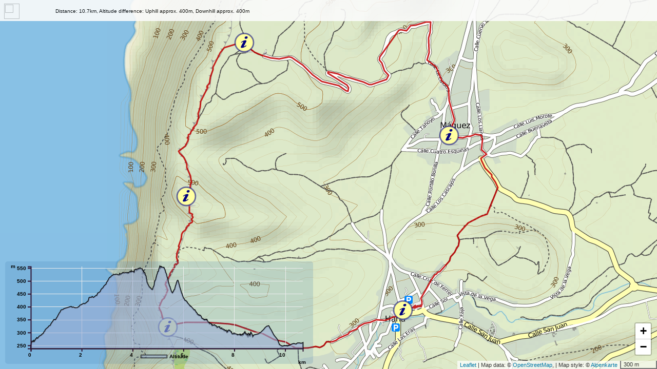

--- FILE ---
content_type: text/html;charset=UTF-8
request_url: https://app.guibo.travel/EhPHIqR
body_size: 8372
content:



<html>
<head>
    <meta name="viewport" content="width=device-width, initial-scale=1.0, user-scalable=no">
	<meta http-equiv="Content-Type" content="text/html; charset=UTF-8" >
	<meta HTTP-EQUIV="Language" CONTENT="en">	
	<meta name="publisher" Content="Schneider Geo GmbH">
	<meta name="copyright" Content="Schneider Geo GmbH">
	<base target="_parent">
	<link rel="shortcut icon" href="https://portal.guibo.travel/pages/images/icons/ico_guibo.travel.png" type="image/ico" >
	<link rel=stylesheet type='text/css' href='https://portal.guibo.travel/pages/css/style.css'>
	<link rel="stylesheet" href="https://portal.guibo.travel/pages/css/leaflet-elevation.min.css" />
	
	<script type='text/javascript' src='https://portal.guibo.travel/pages/js/jquery-1.11.3.min.js'></script>
	<script type='text/javascript' src="https://portal.guibo.travel/pages/js/utils.js"></script>
    <script type='text/javascript' src='https://portal.guibo.travel/pages/js/underscore-min.js'></script>
	<script src="https://portal.guibo.travel/pages/js/leaflet.js"></script>
	<script src="https://portal.guibo.travel/pages/js/leaflet-ui.js"></script>
	<script type='text/javascript' src='https://portal.guibo.travel/pages/js/leaflet.rotatedMarker.js'></script>
	<script type='text/javascript' src='https://portal.guibo.travel/pages/js/leaflet.polylineDecorator.js'></script>
	<script src="https://portal.guibo.travel/pages/js/leaflet-elevation.min.js"></script>
	<script src="https://d3js.org/d3.v5.js"></script>
     <script type='text/javascript' src='https://portal.guibo.travel/pages/js/sdk/ContentGeodata.js?v=2'></script>
	
  
<script>
  (function(i,s,o,g,r,a,m){i['GoogleAnalyticsObject']=r;i[r]=i[r]||function(){
  (i[r].q=i[r].q||[]).push(arguments)},i[r].l=1*new Date();a=s.createElement(o),
  m=s.getElementsByTagName(o)[0];a.async=1;a.src=g;m.parentNode.insertBefore(a,m)
  })(window,document,'script','https://www.google-analytics.com/analytics.js','ga');

  ga('create', "UA-32735191-5", 'auto');
  ga('set', 'anonymizeIp', true);
  ga('send', 'pageview');

</script>
<style>
		html,
		body,
		.leaflet-map,
		.elevation-div {
			height: 100%;
			width: 100%;
			padding: 0px;
			margin: 0px;
		}

		.leaflet-map {
			height: 55%;
			max-height: 100vh;
		}

		.elevation-div {
			height: 25%;
			font: 12px/1.5 "Helvetica Neue", Arial, Helvetica, sans-serif;
		}
		.elevation-summary {
			display: none !important;
		}
		.lightblue-theme.elevation-polyline {
      		stroke: #c00000;
      		stroke-opacity: 0.85;
    	}
	</style>

</head>
<body style="margin:0px">  	


<div id="map"></div>
 <script> 
 

var tileServer = 'https://storage.googleapis.com/cloud.schneidergeo.com/tiles/{z}/{x}/{y}.png';


 var maxZ = 16;
 

 
	mapLegend = 'Map producer: <a href="http://guibo.travel"><font style="font-size: 14pt; color: #c45c00;">guibo.travel</font></a>&nbsp;|&nbsp;Map data &copy; <a href="http://openstreetmap.org">OpenStreetMap</a> contributors, <a href="http://creativecommons.org/licenses/by-sa/2.0/">CC-BY-SA</a></a>',

odsportLayer = new L.TileLayer(tileServer, {maxZoom: maxZ, attribution: mapLegend});


var MarkerPointIcon = L.Icon.extend({options: {shadowUrl: '',iconSize: [40, 54],iconAnchor: [20, 54],popupAnchor: [20, -54]}});
var MarkerSquareIcon = L.Icon.extend({options: {shadowUrl: '',iconSize: [40, 40],iconAnchor: [20, 20],popupAnchor: [10, -20]}});
 
 
var opts = {
		map: {
			center: [29.1556675, -13.505671],
			zoom: 10,
			maxZoom: maxZ,
			markerZoomAnimation: false,
			zoomControl: false,
			gestureHandling: false,
		    zoomControl: true,
		    pegmanControl: false,
		    locateControl: false,
		    fullscreenControl: false,
		    layersControl: false,
		    minimapControl: false,
		    editInOSMControl: false,
		    loadingControl: true,
		    searchControl: false,
		    disableDefaultUI: false,
			resizerControl: false,
		},
	
		alpenkarteLayer: {
			url: tileServer,
			options: {
				attribution: '| Map style: &copy; <a href="https://schneidergeo.com">Alpenkarte</a>',
				/*subdomains:"1234"*/
			},
		},
		elevationControl: {
			url: 'https://oldapi.guibo.travel/api/rest/10/geoData?route=hPHIqR&type=GEOJSON&filter=main_route&auth=',
			options: {
				position: "bottomleft",
				theme: "lightblue-theme", //default: lime-theme
				useHeightIndicator: true, //if false a marker is drawn at map position
				interpolation: d3.curveLinear, //see https://github.com/d3/d3/wiki/
				collapsed: !true, //collapsed mode, show chart on click or mouseover 3
				detachedView: false,
			},
		}
	};

	var map = new L.Map('map', opts.map);

	var baseLayers = {};
	var overlays = {};

	baseLayers.ALPENKARTE = new L.TileLayer(opts.alpenkarteLayer.url, opts.alpenkarteLayer.options);

	var controlElevation = L.control.elevation(opts.elevationControl.options);


	controlElevation.loadChart(map);
	controlElevation.loadData(opts.elevationControl.url);

	map.addLayer(baseLayers.ALPENKARTE);

	/*map.on('eledata_loaded', function(e) {
		overlays[e.name] = e.layer;
		controlLayer.addOverlay(e.layer, e.name);
	});*/
 
 
	<!-- Marker -->
	
	   var pt = {lat: 29.1593, lng: -13.495567, type: 'info'};
		options = {
				cat: 'other',
				type: 'info',
			}
		var title = "01";
		
		var markerIcon;
		var iconUrl = 'https://storage.googleapis.com/cloud.schneidergeo.com/graphics/mapicons/default/' +options.cat+ '/'+options.type+'.svg';
		if (isImageSquare2(options.type)) {
			 markerIcon = new MarkerSquareIcon({iconUrl: iconUrl})
		} else  {
			 markerIcon = new MarkerPointIcon({iconUrl: iconUrl})
		} 
		
		var point = new L.Marker(pt,{icon: markerIcon}).addTo(map);
		point.bindPopup(title);
		
	
	   var pt = {lat: 29.166067, lng: -13.512717, type: 'info'};
		options = {
				cat: 'other',
				type: 'info',
			}
		var title = "02";
		
		var markerIcon;
		var iconUrl = 'https://storage.googleapis.com/cloud.schneidergeo.com/graphics/mapicons/default/' +options.cat+ '/'+options.type+'.svg';
		if (isImageSquare2(options.type)) {
			 markerIcon = new MarkerSquareIcon({iconUrl: iconUrl})
		} else  {
			 markerIcon = new MarkerPointIcon({iconUrl: iconUrl})
		} 
		
		var point = new L.Marker(pt,{icon: markerIcon}).addTo(map);
		point.bindPopup(title);
		
	
	   var pt = {lat: 29.154817, lng: -13.51755, type: 'info'};
		options = {
				cat: 'other',
				type: 'info',
			}
		var title = "03";
		
		var markerIcon;
		var iconUrl = 'https://storage.googleapis.com/cloud.schneidergeo.com/graphics/mapicons/default/' +options.cat+ '/'+options.type+'.svg';
		if (isImageSquare2(options.type)) {
			 markerIcon = new MarkerSquareIcon({iconUrl: iconUrl})
		} else  {
			 markerIcon = new MarkerPointIcon({iconUrl: iconUrl})
		} 
		
		var point = new L.Marker(pt,{icon: markerIcon}).addTo(map);
		point.bindPopup(title);
		
	
	   var pt = {lat: 29.145283, lng: -13.5191, type: 'info'};
		options = {
				cat: 'other',
				type: 'info',
			}
		var title = "04";
		
		var markerIcon;
		var iconUrl = 'https://storage.googleapis.com/cloud.schneidergeo.com/graphics/mapicons/default/' +options.cat+ '/'+options.type+'.svg';
		if (isImageSquare2(options.type)) {
			 markerIcon = new MarkerSquareIcon({iconUrl: iconUrl})
		} else  {
			 markerIcon = new MarkerPointIcon({iconUrl: iconUrl})
		} 
		
		var point = new L.Marker(pt,{icon: markerIcon}).addTo(map);
		point.bindPopup(title);
		
	
	   var pt = {lat: 29.1465, lng: -13.49945, type: 'info'};
		options = {
				cat: 'other',
				type: 'info',
			}
		var title = "05";
		
		var markerIcon;
		var iconUrl = 'https://storage.googleapis.com/cloud.schneidergeo.com/graphics/mapicons/default/' +options.cat+ '/'+options.type+'.svg';
		if (isImageSquare2(options.type)) {
			 markerIcon = new MarkerSquareIcon({iconUrl: iconUrl})
		} else  {
			 markerIcon = new MarkerPointIcon({iconUrl: iconUrl})
		} 
		
		var point = new L.Marker(pt,{icon: markerIcon}).addTo(map);
		point.bindPopup(title);
		
	

	





let trackService = new ContentGeodata('hPHIqR','https://content.guibo.travel/content/','');
trackService.drawArrows(map, '#c00000');
trackService.drawLine(map, '#c00000');

 </script>
 
 
 
 
<div class="function_menue_embed">
  	<table class="menue_table_embed">
  		<tr>
  			<td>
 				<img  src=""  height="30" / >
  			</td>
  			<td class="embedInfo">
  				
  					<p>Distance: 10.7km, Altitude difference: Uphill approx. 400m, Downhill approx. 400m</p>
  			
  				
  			</td>
  		
  		</tr>
  	</table>
  </div>

 
  
  

   
   
</body>
</html>

--- FILE ---
content_type: text/css
request_url: https://portal.guibo.travel/pages/css/style.css
body_size: 77079
content:
@import url(https://fonts.googleapis.com/css?family=Bree+Serif);
@font-face {
  font-family: "Ionicons";
  src: url("./fonts/ionicons.eot?v=2.0.0");
  src: url("./fonts/ionicons.eot?v=2.0.0#iefix") format("embedded-opentype"), url("./fonts/ionicons.ttf?v=2.0.0") format("truetype"), url("./fonts/ionicons.woff?v=2.0.0") format("woff"), url("./fonts/ionicons.svg?v=2.0.0#Ionicons") format("svg");
  font-weight: normal;
  font-style: normal;
}


/* Chrome, Safari, Edge, Opera */
.numberType::-webkit-outer-spin-button,
.numberType::-webkit-inner-spin-button {
  -webkit-appearance: none;
  margin: 0;
}

/* Firefox */
.numberType[type=number] {
  -moz-appearance: textfield;
}

input {
	border: 1px solid #ccc;
    border-radius: 4px;
    padding: 6px 12px;
    font-size: 14px;
    line-height: 1.42857143;
}

@media screen and (max-device-height : 330px) 
{
	.facultativeMenuItem2  {
		display:none !important;
	}
	
}
@media screen and (max-device-height : 400px) 
{
	.facultativeMenuItem  {
		display:none;
	}
	
}




@media screen and (min-device-width : 0px) and (max-device-width : 760px) 
{
	#menu_items {
		top:60px;
		right: 0px;
		z-index: 9900;
		position: absolute;
		width: 85%;
		margin-right: 20px;
		padding:0px;
	}
	#brand_image {
		width:140px;
		margin-left: 20px;
	}
	#changeLanguageSwitch {
		position:absolute; 
		bottom: 32px; 
		margin-left:15px;
	}
	.naviFuncBox {
		float:left; 
		margin:10px; 
		
	}
	.bannerAd {
		z-index: 70;
		position: absolute;
		right: 0;
		bottom: 70px;
		display: none;
	}
	#elevationChartOverlay {
		width:100%; 
		height:135px;
		background:#ffffff;
		opacity: 0.8;
		filter: alpha(opacity=80);
		z-index: 4;
		position: absolute;
		left: 0px;
    	border: 2px solid #232121;
	 	border-radius: 6px 6px 6px 6px;
	 	-moz-border-radius: 6px 6px 6px 6px;
    	-webkit-border-radius: 6px 6px 6px 6px;
	}
	.graphhopperAttribution {
		display:none;
	}
	.main_title {
		font-family: "Helvetica Neue",Helvetica,Arial,sans-serif;
		color: #545454;
		vertical-align: top;
		padding-top:4px;
	}
	.title_subdescription {
		font-family: "Helvetica Neue",Helvetica,Arial,sans-serif;
		font-size: 8px;
		color: #545454;
		vertical-align: top;
		padding-top:5px;
	}
	.routeSettings {
		font-family: "Helvetica Neue",Helvetica,Arial,sans-serif;
		font-size: 9px;
		color: #545454;
		vertical-align: top;
		padding-top:5px;
	}
	.footer_menue {
   		 display: none !important;
	}
	.function_menue_products {
	 	display: none !important;
	}
	.products {
		margin-top:10px;
		padding: 20px;

	}
	
	td.leftPanel {
		width:200px; 
		height: 100%; 
		vertical-align: top; 
		background:#FBFBFB; 
		opacity: 0.9; 
		filter: alpha(opacity=90);
	}
	li.cat {
	    padding: 5px;
		color: #595959;
		box-shadow: 0 1px 0 0 rgba(129, 206, 200, 0.4);
    	display: inherit;
    	position: relative;
    	text-align: right;
    	 vertical-align: middle;
    	text-decoration: none;
    	transition: all 200ms ease-in 0s;
    	font-size: 1.0em;
    	line-height: 18px;
		
 	}
 	
 	.ui-header {
		border-width: 0px;
		-webkit-box-shadow: 0px -1px 13px -1px rgba(130,126,130,1);
		-moz-box-shadow: 0px -1px 13px -1px rgba(130,126,130,1);
    	box-shadow: 0px -1px 13px -1px rgba(130,126,130,1);
	}
	img.mainheaderlogo {
		height:36px;
	}
	
	#map_container {
		position: absolute;
	    margin:0px;
	    width: 100%;
	    height: 100% !important;
	    margin-top:-40px;
	}
	
	h1.logoInHeader {
		height:40px;
		padding: .3em 0 !important;
		font-family: "Open Sans";
    	color: #653A13;
    	font-size: 11pt !important;
    	text-shadow: none;
	}

	

	.ui-btn-custombutton {
		font-family: "Ionicons";
		color:#FFFFFF;
		border: 0px !important;
		background-color:rgba(0,0,0,0) !important;
		font-size: 34px !important;
		margin: 0px !important;
		padding: 0px !important;
		border: 0px !important;
		top: 0px !important;
	}

	.ui-btn-menu-custombutton:after { 
		content: "\f20e"; 	
		margin: 0px !important;
		padding: 0px !important;
		border: 0px !important;
	}
	.ui-btn-back-custombutton:after { 
		content: "\f3cf"; 	
	}
	.ui-btn-details-custombutton:after {
		content: "\f127";		
	}
	.ui-btn-close-custombutton:after {
		content: "\f12a";
	}
 	.locationButton{
    	width: 15%;
    	height: 0;
    	padding-bottom: 14%;
    	border-radius: 6px;
    	border: 2px solid #f5f5f5;
    	overflow: hidden;
    	background: rgba(0,0,0,0.5);
    	box-shadow: 0 0 3px gray;
        bottom: 34px;
    	right: 10px;
    	position: absolute;
    	z-index:1000;
    	
	}
	
	.routingVehicleButton {
    	display: initial;
    	margin-left:4px ;
		margin-right:4px;
		margin-top: 8px;
    	text-decoration: none;
    	border:none;
    	padding:0px;
    	border-radius:50%;
	}
	
	.routeButtonBox {
	   margin-top:4px; 
	   margin-bottom: 5px !important;
	}
	
	#rightpanel {
		width:75%;
	}
	
	#chartPriceExport {
		display:none !important;
	}
	
	.androidAd2 {
		display:none;
	}
	

   
   .function_menue_embed {
	display: block;
	width:100%; 
	height:70px;
	background:#FBFBFB;
	opacity: 0.9;
	filter: alpha(opacity=90);
	z-index: 2000;
	position: absolute;
	left: 0;
	top: 0;
	 border-bottom: 1px solid #ffffff;
}

#embedPrintText {
	display:none;
}
   
	

}


@media screen and (min-device-width : 761px) and (max-device-width : 4000px) 
{
	#menu_items {
		top:90px;
		right: 0px;
		z-index: 9900;
		position: absolute;
		width: 85%;
		margin-right: 20px;
		padding:0px;
	}
	#brand_image {
		width:210px;
	}
	#changeLanguageSwitch {
		position:absolute; 
		bottom: 75px; 
		margin-left:15px;
	}
	.naviFuncBox {
		float:left; 
		margin:10px; 
		vertical-align:middle;
	}
	.bannerAd {
		z-index: 70;
		position: absolute;
		right: 0;
		top: 75px;
	}
	#elevationChartOverlay {
		width:530px; 
		height:135px;
		background:#ffffff;
		opacity: 0.8;
		filter: alpha(opacity=80);
		z-index: 4;
		position: absolute;
		left: 0px;
    	border: 2px solid #232121;
	 	border-radius: 6px 6px 6px 6px;
	 	-moz-border-radius: 6px 6px 6px 6px;
    	-webkit-border-radius: 6px 6px 6px 6px;
	}
	.graphhopperAttribution {
		font-family: "Helvetica Neue",Helvetica,Arial,sans-serif;
		font-size:10px;
		margin-left: 15px;
	}
	.main_title {
		font-family: "Helvetica Neue",Helvetica,Arial,sans-serif;
		font-size: 24px;
		color: #545454;
		vertical-align: top;
		padding-top:4px;
	}
	.title_subdescription {
		font-family: "Helvetica Neue",Helvetica,Arial,sans-serif;
		font-size: 16px;
		color: #545454;
		vertical-align: top;
		padding-top:5px;
	}
		.routeSettings {
		font-family: "Helvetica Neue",Helvetica,Arial,sans-serif;
		font-size: 12px;
		color: #545454;
		vertical-align: top;
		padding-top:5px;
	}
	.footer_menue {
   		 background: #FBFBFB;
    	opacity: 0.9;
		filter: alpha(opacity=90);
    	border-top: 1px solid #000000;
    	bottom: 0;
    	font-size: 11px;
    	height: 50px;
    	left: 0;
    	line-height: 40px;
    	position: fixed;
    	width: 100%;
    	z-index: 1000;
	}
	.products {
		margin-top:100px;
		padding: 20px;
		margin-left:100px;
		width:750px;
	
	}
	.function_menue_products {
		display: block;
		width:100%; 
		height:55px;
		background:#FBFBFB;
		opacity: 0.9;
		filter: alpha(opacity=90);
		z-index: 100;
		position: absolute;
		left: 0;
		top: 0;
	 	border-bottom: 1px solid #ffffff;
	}
	
	td.leftPanel {
		width:330px; 
		height: 100%; 
		vertical-align: top; 
		background:#FBFBFB; 
		opacity: 0.9; 
		filter: alpha(opacity=90);
	}
	 li.cat {
	   	padding: 6px;
		color: #595959;
		box-shadow: 0 1px 0 0 rgba(129, 206, 200, 0.4);
    	display: inherit;
    	position: relative;
    	text-align: right;
    	vertical-align: middle;
    	text-decoration: none;
    	transition: all 200ms ease-in 0s;
    	font-size: 1.2em;
    	line-height: 18px;
	
  	}
  	
  	.ui-header {
		border-width: 0px;
		-webkit-box-shadow: 0px -1px 13px -1px rgba(130,126,130,1);
		-moz-box-shadow: 0px -1px 13px -1px rgba(130,126,130,1);
    	box-shadow: 0px -1px 13px -1px rgba(130,126,130,1);
    	height: 40px;
	}
	img.mainheaderlogo {
		height:38px;
		display:none;/*soll nur in mobile ansicht angezeigt werden*/
	}
	.logoInHeader {
		height:60px;
		margin:0px;
		padding: .3em 0 !important;
	 	font-family: "Open Sans";
    	color: #653A13;
    	font-size: 13pt !important;
    	text-shadow: none;
	}
	#map_container {
		position: absolute;
	    margin:0px;
	    width: 100%;
	    height: 100% !important;
	    margin-top:-60px;
	}

	.ui-btn-custombutton {
		font-family: "Ionicons";
		color:#FFFFFF;
		border: 0px !important;
		background-color:rgba(0,0,0,0) !important;
		font-size: 34px !important;
		margin: 0px !important;
		padding: 0px !important;
		border: 0px !important;
		top: 0px !important;
	}

	.ui-btn-menu-custombutton:after { 
		content: "\f20e"; 	
		margin: 0px !important;
		padding: 0px !important;
		border: 0px !important;
		  font-size: 26pt;
	}
	.ui-btn-back-custombutton:after { 
		content: "\f3cf"; 	
		  font-size: 26pt;
	}
	.ui-btn-details-custombutton:after {
		content: "\f127";
		font-size: 26pt;
	}
	.ui-btn-close-custombutton:after {
		content: "\f12a";
		font-size: 26pt;
	}
  	.locationButton{

    	width:7%;
    	height: 0;
    	padding-bottom: 7%;
    	border-radius: 6px;
    	border: 2px solid #f5f5f5;
    	overflow: hidden;
    	background: rgba(0,0,0,0.5);
    	box-shadow: 0 0 3px gray;
       bottom: 60px;
    	right: 20px;
    	position: absolute;
    	z-index:2000;
	}
	
	.routingVehicleButton {
    	display: initial;
    	margin-left:8px ;
		margin-right:8px;
		margin-top:8px;
    	spacing-top:10px;
    	text-decoration: none;
    	border:none;
    	padding:0px;
    	border-radius:50%;
	}
	.routeButtonBox {
	   margin-top:14px; 
	}
	
	
	.bundleCard {
		min-height: 320px !important;
		border-radius: 6px !important;
		border-color: rgba(0, 0, 0, 0.12) !important;
		box-shadow: 2px 2px 14px rgba(0,0,0,.075) !important;
		overflow: hidden !important;
		width: 160px;
	}
	
	.cardDisabled {
		background: repeating-linear-gradient(
		  45deg, #efefef, #efefef 10px, #ffffff 10px, #ffffff 20px 
		);
	}
	
	/* ===== OVERWRITE PANEL behaviour wrap on wide viewports once open ====*/

	.ui-panel-page-content-open.ui-panel-page-content-position-left {
		margin-right: 17em;
	}
	.ui-panel-page-content-open.ui-panel-page-content-position-right {
		margin-left: 17em;
	}
	.ui-panel-page-content-open {
		width: auto;
	}

	/* disable "dismiss" on wide viewports */
	.ui-panel-dismiss {
		display: none;
	}

	/* same as the above but for panels with display mode "push" only */

	.ui-panel-page-content-open.ui-panel-page-content-position-left.ui-panel-page-content-display-push {
		margin-right: 17em;
	}
	.ui-panel-page-content-open.ui-panel-page-content-position-right.ui-panel-page-content-display-push {
		margin-left: 17em;
	}
	.ui-panel-page-content-open.ui-panel-page-content-display-push {
		width: auto;
	}

	.ui-panel-dismiss-display-push {
		display: none;
	}
	.ui-body-b {
     border-width: 0px; 
	}
	
	#rightpanel {
		width:40%;
	}
	
	.androidAd2 {
		opacity: 0.8;
		filter: alpha(opacity=80);
		right: 18px;
		z-index: 2000;
		position: absolute;
		top: 60px;
	}
	
	#printmapoverview {
		position: absolute;
	    margin:0px;
	    width: 100%;
	    height: 100%;
   }
   
   .function_menue_embed {
	display: block;
	width:100%; 
	height:40px;
	background:#FBFBFB;
	opacity: 0.9;
	filter: alpha(opacity=90);
	z-index: 2000;
	position: absolute;
	left: 0;
	top: 0;
	 border-bottom: 1px solid #ffffff;
}
   
 
}

#mapheader {
	z-index: 2000;
    opacity: 0.9;
}
.tourDataDetail {
	font-size:10pt;
	color:#545454;
}

 a.schneiderlogo {
    background: url(../images/logoschneider.png) no-repeat scroll 0 0 rgba(0, 0, 0, 0);
    display: block;
    height: 44px;
    width: 300px;
    spacing-top:10px;
    text-decoration: none;
    text-indent: -9999px;
}

.navbar {
	border-bottom: 1px solid #ffffff;
}
.navbar-brand, .navbar-nav>li>a {
	font-weight: 200;
    font-size: 16px;
}

.centerbodybox {
    margin: 0 auto;
    width: 800px;
    font-size: 16px;
}

#accountTextBody {
	background: url("images/body_bg_bright.jpg") repeat scroll 50% 0 rgba(0, 0, 0, 0);
    overflow: hidden;
    color: #333333;
    font-family: "lato","Helvetica Neue",Helvetica,Arial,sans-serif;
    font-size: 16px;
    font-style: normal;
}

#accountTextBody:after {
	background-image:  url(../images/iPhone6.png);
    		background-size: contain;
    		bottom: auto;
    		content: "";
    		display: block;
    		height: 700px;
    		left: auto;
    		position: absolute;
    		right: 50%;
   		 	top: 50%;
    		transform: translate3d(50%, -50%, 0px);
    		width: 343px;
    		z-index: -1;
}

#menu {
	width: 670px;
	margin-top:-17px;
	margin-left:10px auto;
	margin-right:10px auto;
	font-family: "Helvetica Neue",Helvetica,Arial,sans-serif;
}



#menu h3 {
	font-size: 16px;
	color: #fff;
	padding: 10px;
	margin: 0;
	background: #000;
	line-height: 20px;
}

#menu ul {
	margin: 0 auto;
	list-style: none;
}

#menu ul li {
	float: left;
	margin: 0 0 0 20px;
	font-size: 16px;
	line-height: 50px;
}

#menu ul li a {
	color: #545454;
	text-decoration: none;	
	-webkit-transition: all .5s ease-in-out;
	-moz-transition: all .5s ease-in-out;
	-o-transition: all .5s ease-in-out;
	-ms-transition: all .5s ease-in-out;
	transition: all .5s ease-in-out;
}

#menu ul li a:hover {
	color: #999;
}





img.roundIcon {
	float: left;
	width: 30px;
	height: 30px;
	margin: 14px 5px;
	padding: 6px;
	background: #999;
	-webkit-border-radius: 25px;
	-moz-border-radius: 25px;
	border-radius: 25px;
	-webkit-transition: all .5s ease-in-out;
	-moz-transition: all .5s ease-in-out;
	-o-transition: all .5s ease-in-out;
	-ms-transition: all .5s ease-in-out;
	transition: all .5s ease-in-out;
}
img.roundIcon2 {
	float: left;
	width: 30px;
	height: 30px;
	margin: -5px 0px;
	padding: 6px;
}

img.roundIcon:hover  {
	background: #000;
}

#menu ul ul {
	position: absolute;
	top: -9999px;
	background: #fff;
	padding: 0;
	margin: 0 0 0 -5px;
	-webkit-box-shadow: 0 10px 20px #888;
	-moz-box-shadow: 0 10px 20px #888;
	box-shadow: 0 10px 20px #888;
}

#menu ul ul:before {
	position: absolute;
	content:"";
	width: 10px;
	height: 10px;
	top: -5px;
	left: 20px;
	background: #000;
	-webkit-transform: rotate(45deg);
	-moz-transform: rotate(45deg);
	-o-transform: rotate(45deg);
	-ms-transform: rotate(45deg);
	transform: rotate(45deg);
}

#menu ul li:hover ul {
	top: 55px;
}

#menu ul ul li {
	float: none;
	font-size: 16px;
	padding: 15px 20px;
	text-align: left;
	margin: 0;
	border-bottom: 1px solid #ddd;
	line-height: 20px;
	-webkit-transition: all .5s ease-in-out;
	-moz-transition: all .5s ease-in-out;
	-o-transition: all .5s ease-in-out;
	-ms-transition: all .5s ease-in-out;
	transition: all .5s ease-in-out;
}

#menu ul ul a {
	color: #333;
	text-decoration: none;
}

#menu ul ul li.all {
	font-size: 12px;
	border-bottom: none;
	text-transform: none;
}

#menu ul ul li:hover {
	background: #333;
	color: #fff;
}
#menueItemTable:hover {
	color: #fff;
}

img.logo {
	margin-left:40px;
	margin-right:30px;
}



td.menueHeaderColumn {
	vertical-align: top;
	padding-top:20px;
}

.menueDescription {
	spacing: 0px;
	padding: 0px;
	font-family: Verdana, Arial, Helvetica, sans-serif;
	font-size:11px;
    color: #000000;
    text-decoration: none;
    width: 250px;
    line-height: 130%;
}

table.menueItemTable {
	padding: 5px;
	 border-spacing: 5px;
}

img.menueItemIcon {
	border: 0px;
	width: 24px;
	height: 24px;
	background: none;
	margin-right:10px;
	float:left;
}
td.menuItemText {
	font-size: 0.9em;
}
div.menuItemText {
	float: left;
    margin: 5px;
	font-size: 0.9em;
}

h1 {
	font-size: 16px;
	font-weight: bold;
}

h1.title {
	font-family: "Helvetica Neue",Helvetica,Arial,sans-serif;
	font-size: 14px;
	font-weight: bold;
	margin-left: 20px;
	color: #ffffff
}
h1.title2 {
	font-family: "Helvetica Neue",Helvetica,Arial,sans-serif;
	font-size: 24px;
	font-weight: bold;
	color: #ffffff;
	margin-top: 0px;
}

h1.logo {
	font-family: Verdana, Arial, Helvetica, sans-serif;
	font-size: 18px;
	font-weight: bold;
	margin-left: 20px;
	color: #ffffff;
}

h1.sitemap {
	font-family: "Helvetica Neue",Helvetica,Arial,sans-serif;
	font-size: 18px;
	font-weight: bold;
	margin-left: 20px;
	width: 400px;
	background: #cccccc;
	color: #000000;
}
h1.productPage {
	font-family: "Helvetica Neue",Helvetica,Arial,sans-serif;
	font-size: 24px;
	font-weight: bold;
	margin-bottom: 20px;
}
h2.productPage {
	font-family: "Helvetica Neue",Helvetica,Arial,sans-serif;
	font-size: 20px;
	font-weight: bold;
	margin-bottom: 20px;
}

h3.sitemap {
	font-family: "Helvetica Neue",Helvetica,Arial,sans-serif;
	font-size: 14px;
	font-weight: bold;
	margin-left: 40px;
	width: 400px;
	background: #cccccc;
	color: #000000;
}

h3.leafletpopup {
	font-size: 13px;
}

.leaflet-popup-content-wrapper, .leaflet-popup-tip {
    border-radius: 4px !important;
}


h2.tourPopup {
	font-family: "Helvetica Neue",Helvetica,Arial,sans-serif;
	font-size: 18px;
	margin-bottom: 10px;
}

div.sitemapContent {
	margin-top: 150px;
}

.testLayer {
	font-family: Verdana, Arial, Helvetica, sans-serif;
	color: #000000;
	font-size: 12px;
	z-index: 2;
	position: absolute;
	left: 50;
	top: 8;
	min-width: 100;
	background: #ffffff; 
	opacity: 0.8;
	filter: alpha(opacity=80);
	border: 1px solid #b10c0c;
	padding-top:3px;
	padding-bottom:3px;
	padding-right:3px;
	padding-left:3px;
	-moz-border-radius: 8px;
    -webkit-border-radius: 8px;
    -khtml-border-radius: 8px;
    border-radius: 8px;
}

.function_menue_nomargin {
	margin-top:0px;
	padding-top:0px;
	display: block;
	width:100%; 
	min-height:100px;
	background:#FBFBFB;
	opacity: 0.9;
	filter: alpha(opacity=90);
	z-index: 1000;
	position: absolute;
	left: 0;
	top: 0;
	 border-bottom: 1px solid #ffffff;
}
.function_menue_left{
	margin-top:0px;
	padding-top:0px;
	display: block;
	background:#FBFBFB;
	opacity: 0.9;
	filter: alpha(opacity=90);
	z-index: 1000;
	position: absolute;
	left: 0;
	top: 0;
	border-bottom: 1px solid #ffffff;
	width: 20%;
	min-width: 120px;
}

.function_menue {
	display: block;
	width:100%; 
	height:55px;
	background:#FBFBFB;
	opacity: 0.9;
	filter: alpha(opacity=90);
	z-index: 1000;
	position: absolute;
	left: 0;
	top: 0;
	 border-bottom: 1px solid #ffffff;
}
.function_menue_admin {
	display: block;
	width:100%; 
	height:55px;
	background:#88cd6d;
	opacity: 0.8;
	filter: alpha(opacity=80);
	z-index: 100;
	position: absolute;
	left: 0;
	top: 0;
	 border-bottom: 1px solid #ffffff;
}











.floatingLogo {
	position: absolute;
	left: 10px;
	top: 5px;
}

div.embedQrBox {
	z-index: 70;
	position: absolute;
	right: 20px;
	top: 5px;
	-webkit-border-radius: 7px;
	-moz-border-radius: 7px;
	border-radius: 7px;
	border:2px solid #FFFFFF;
	background:rgba(0,0,0,1.0);
	color: #ffffff;
    font-family: Verdana,Arial,Helvetica,sans-serif;
    font-size: 10px;
}
td.embedQrBoxText {
	white-space: normal;
	width: 140px;
	padding: 5px;
	background:rgba(0,0,0,1.0);
	color: #ffffff;
    font-family: Verdana,Arial,Helvetica,sans-serif;
    font-size: 10px;
}
a.embedQrBoxLink {
	 font-family: Verdana,Arial,Helvetica,sans-serif;
    font-size: 10px;
    color: #8ffff1;
    text-decoration:none;
}
a.embedQrBoxLink:hover {
	 font-family: Verdana,Arial,Helvetica,sans-serif;
    font-size: 10px;
    color: #8ffff1;
    text-decoration:underline;
}



.scyscraperAd {
	z-index: 50;
	position: fixed;
    top: 40px;
    right: 0px;
}



.drawRouteBox {
	background-image: url("../images/icons/draw_route_2.png");
    color: #191818;
    font-family: Verdana,Arial,Helvetica,sans-serif;
    font-size: 18px;
    font-weight: bold;
    height: 57px;
    opacity: 0.8;
    padding-left: 77px;
    padding-top: 13px;
    position: fixed;
    right: 0;
    text-decoration: none;
    top: 190px;
    width: 93px;
    z-index: 4;
}
.drawRouteBox:hover {
	color: #000000;
	font-size: 18px;
	text-decoration: underline;
	font-family: Verdana, Arial, Helvetica, sans-serif;
	font-weight: bold;
}

.uploadRouteBox {	
	background-image: url("../images/icons/gps_route.png");
    color: #191818;
    font-family: Verdana,Arial,Helvetica,sans-serif;
    font-size: 18px;
    font-weight: bold;
    height: 58px;
    opacity: 0.8;
    padding-left: 76px;
    padding-top: 12px;
    position: fixed;
    right: 0;
    text-decoration: none;
    top: 340px;
    width: 92px;
    z-index: 4;
}

.uploadRouteBox:hover {
	color: #000000;
	font-size: 18px;
	text-decoration: underline;
	font-family: Verdana, Arial, Helvetica, sans-serif;
	font-weight: bold;
}

.uploadSkitourBox {
    background-image: url("../images/icons/skitour_route.png");
    color: #191818;
    font-family: Verdana,Arial,Helvetica,sans-serif;
    font-size: 18px;
    font-weight: bold;
    height: 58px;
    opacity: 0.8;
    padding-left: 71px;
    padding-top: 12px;
    position: fixed;
    right: 0;
    text-decoration: none;
    top: 490px;
    width: 97px;
    z-index: 4;
}

.uploadSkitourBox:hover {
	color: #000000;
	font-size: 18px;
	text-decoration: underline;
	font-family: Verdana, Arial, Helvetica, sans-serif;
	font-weight: bold;
}

li.sumbitSkitour {
	margin-top:10px;
}

table.drawRouteBoxText{
	padding-left: 86px;
    padding-top: 7px
}

div.routeDetailsBox {
	float: left;
     width: 50%;
     padding: 2px;
     box-sizing: border-box;
     position: relative;
}

#map {
  position: relative;
  width:100%; 
  height:100% !important; 
  margin:0px
}

.mapadmin {
	position: absolute !important;
    top: 1px !important;
    left: 0px !important;
     margin:0px !important;
     width: 100% !important;
}

.accountAdminMainArea {
	position: absolute;
    margin:0px;
    width: 85%;
    height: 90%;
    top: 53px;
    left: 330px;
}

#mapdrawroute {
	position: absolute;
    top: 0px;
   
     margin:0px;
     width: 100%;
     height: 105%;
     
}

#productmap {
  position: relative;
  width:100%; 
  height:400; 
  margin-top: 20px;
  margin-bottom: 30px;
  margin-right: 30px;
}
#tourlinkmap {
  position: relative;
  width:100%; 
  height:300px; 
  margin-top: 20px;
  margin-bottom: 30px;
  margin-right: 30px;
}
#summermap {
  position: relative;
  width: 100%; 
  height: 375px; 
  margin-top: 20px;
  margin-bottom: 30px;

}
#wintermap {
  position: relative;
  width:100%; 
  height:375px; 
  margin-top: 20px;
  margin-bottom: 30px;

}

#features_menue {
	width:100%; 
	height:40px;
	margin-right:200px;
	background:#ffffff;
	opacity: 0.8;
	filter: alpha(opacity=80);
	z-index: 4;

}
.features_table {
	margin:0px;
	padding-top:1px;
	padding-left:25px;
	margin-right:30px;
}


.function_menue_extension {
	width:55px; 
	height:80px;
	background:#ffffff;
	opacity: 0.7;
	filter: alpha(opacity=70);
	z-index: 2;
	position: absolute;
	left: 0px;
	top: 0px;
}

table.menue_table {
	width:100%;
	margin-bottom:0;
	padding-top:1px;
	padding-left:30px;
	padding-bottom:0;
	vertical-align: bottom;
	position:absolute;
	bottom:0;
}
td.topAlignTd {
vertical-align: top;
}
div.menue_functions {
		position:absolute;
		top:10px;
		z-index: 1000;
}

table.menue_table_embed {
	width:100%;
	margin-bottom:0;
	padding-top:1px;
	padding-left:5px;
	padding-bottom:0;
	vertical-align: bottom;
	position:absolute;
	bottom:0;
}
table.menue_table2 {
	width:100%;
	margin-top:5px;
	padding-top:1px;
	padding-left:30px;

}



.drawroute {
	color: #ffffff;
}

.menuetext {
	font-family: Verdana, Arial, Helvetica, sans-serif;
	font-weight: bold;
	color: #545454;
	font-size: 15px;
	padding-right:15px;
}
.menuetext2 {
	font-family: Verdana, Arial, Helvetica, sans-serif;
	font-weight: bold;
	color: #413e3e;
	font-size: 12px;
	padding-right:15px;
}

.menuesubtext {
	font-family: Verdana, Arial, Helvetica, sans-serif;
	font-weight: normal;
	color: #545454;
	font-size: 11px;
	padding-right:15px;
	line-height: 1.5;
	padding-left: 5px;
	padding-bottom: 5px;
}
.menuesubtext2 {
	font-family: Verdana, Arial, Helvetica, sans-serif;
	font-weight: normal;
	color: #545454;
	font-size: 10px;
	padding-right:15px;
}

a.menuetext {
	font-family: Verdana, Arial, Helvetica, sans-serif;
	font-weight: bold;
	color: #ffffff;
	font-size: 10px;
	text-decoration: none;
}
a.menuetext:hover {
	font-family: Verdana, Arial, Helvetica, sans-serif;
	font-weight: bold;
	color: #545454;
	font-size: 10px;
	text-decoration: underline;
}

.helptext1 {
	font-family: Verdana, Arial, Helvetica, sans-serif;
	font-weight: bold;
	color: #545454;
	font-size: 15px;
	padding-right:15px;
	vertical-align:top;
}
.helptext2 {
	font-family:"Helvetica Neue",Helvetica,Arial,sans-serif;
	font-weight: bold;
	color: #545454;
	font-size: 12px;
	line-height: 1.5;
}

td.spacer {
	width: 60px;
}



td.linedcell {
	border-width:2px;
	border-color:red;
  	border-style:solid;
}

td.topAlignCell {
	vertical-align:top;
	text-align: center;
}

.dialogTable {
	margin-left: 20px;
	margin-right: 20px;
}


#qrCodeoverlay {
	width:80px; 
	height:80px;
	background:#ffffff;
	opacity: 0.8;
	filter: alpha(opacity=80);
	z-index: 4;
	position: absolute;
	left: 0px;
    border: 2px solid #232121;
	 border-radius: 6px 6px 6px 6px;
	 -moz-border-radius: 6px 6px 6px 6px;
    -webkit-border-radius: 6px 6px 6px 6px;
}

#failedSearchDialog {
	width:300px; 
	height:30px;
	background:#f15e79;
	opacity: 0.8;
	filter: alpha(opacity=80);
	z-index: 4;
	margin-left:280px;
	  border: 2px solid #232121;
	 border-radius: 6px 6px 6px 6px;
	 -moz-border-radius: 6px 6px 6px 6px;
    -webkit-border-radius: 6px 6px 6px 6px;
}


td.dialogtext {
	font-family: Verdana, Arial, Helvetica, sans-serif;
	font-weight: bold;
	color: #413e3e;
	font-size: 12px;
	padding-left:15px;
}
div.dialogtext {
	font-family: Verdana, Arial, Helvetica, sans-serif;
	font-weight: bold;
	color: #413e3e;
	font-size: 12px;
	padding-left:15px;
	margin: 15px;
}
td.legendSymbol {
	width:10px;
	margin-left:10px;
}

td.warning {
	font-family: Verdana, Arial, Helvetica, sans-serif;
	font-weight: bold;
	color: red;
	font-size: 10px;
	padding-left:15px;
}


td.dialogtext2 {
	font-family: Verdana, Arial, Helvetica, sans-serif;
	font-weight: bold;
	color: #413e3e;
	font-size: 12px;
	padding-left:15px;
	padding-top:20px;
}


table.downloadDialog {
	padding: 10px;
	margin-top: 20px;
	margin-left: 20px;	
}

table.impressumTable {
	width: 700px;
	margin-left: 30px;
}

.header1 {
	font-family: Verdana, Arial, Helvetica, sans-serif;
	font-weight: bold;
	color: #413e3e;
	font-size: 18px;
	margin-bottom: 4px;
	margin-top: 10px;
}

.header2 {
	font-family: Verdana, Arial, Helvetica, sans-serif;
	font-weight: bold;
	color: #413e3e;
	font-size: 15px;
	margin-bottom: 3px;
	margin-top: 4px;
}

.label {
	font-family: Verdana, Arial, Helvetica, sans-serif;
	font-weight: bold;
	color: #413e3e;
	font-size: 12px;
	margin-bottom: 10px;
}

.failedSearchText{
	font-family: Verdana, Arial, Helvetica, sans-serif;
	font-weight: bold;
	color: #413e3e;
	font-size: 12px;
	margin-top: 5px;
	margin-left: 5px;
}

.standardtext {
	font-family: Verdana, Arial, Helvetica, sans-serif;
	font-weight: bold;
	color: #413e3e;
	font-size: 10px;
}

.downloadlink {
	font-family: Verdana, Arial, Helvetica, sans-serif;
	font-weight: bold;
	color: red;
	font-size: 12px;
}

.impressumlink {
	font-family: Verdana, Arial, Helvetica, sans-serif;
	font-weight: normal;
	color: #545454;
	font-size: 10px;
	margin-top: 0px;
}
.impressumlink2 {
	font-family: Verdana, Arial, Helvetica, sans-serif;
	font-weight: normal;
	color: #545454;
	font-size: 10px;
	margin-top: 0px;
	padding: 4px;
	border: 1px solid #cccccc;
	-moz-border-radius: 4px 4px 4px 4px;
    -webkit-border-radius: 4px 4px 4px 4px;
    border-radius: 4px 4px 4px 4px;
}
div.contributors {
	font-family: Verdana, Arial, Helvetica, sans-serif;
	font-weight: bold;
	color: #545454;
	font-size: 10px;
	margin-top: 0px;
}
a.contributors {
	font-family: Verdana, Arial, Helvetica, sans-serif;
	font-weight: bold;
	color: #bfd5db;
	font-size: 10px;
	margin-top: 0px;
}

.search{
	background: red;
}

#routeStartButton {
 background: url(../images/icons/green_button_fill.png) repeat-x;
  border: none;
  color: #FFFFFF;
  font-size:14px;
  font-weight: bold;
  padding: 2px 10px;
}



td.buttonfield {
	width:100px;
	bottom:0;
	margin-bottom:0;
	padding-bottom:0;
}
table.button {
	spacing: 0px;
	padding: 0px;
}
tr.button {
	spacing: 0px;
	padding: 0px;
}
td.button {
	spacing: 0px;
	padding: 0px;
	font-family: Verdana, Arial, Helvetica, sans-serif;
	font-size:14px;
    font-weight: bold;
    color: white;
    text-decoration: none;
}


td.language {
	spacing: 0px;
	padding: 0px;
	font-family: Verdana, Arial, Helvetica, sans-serif;
	font-size:14px;
    font-weight: bold;
    color: #ffffff;
    text-decoration: none;
}
td.languageSmall {
	spacing: 0px;
	padding: 0px;
	font-family: Verdana, Arial, Helvetica, sans-serif;
	font-size:11px;
    color: #ffffff;
    text-decoration: none;
}
td.notificationText {
	spacing: 0px;
	padding: 0px;
	font-family: Verdana, Arial, Helvetica, sans-serif;
	font-size:11px;
    color: #ffffff;
    text-decoration: none;
}

td.tourNotificationHeader {
	spacing: 0px;
	padding: 0px;
	font-family: Verdana, Arial, Helvetica, sans-serif;
	font-size:10px;
    color: #634a4a;
    font-weight:bold;
    text-decoration: none;
  
}
div.tourNotificationText {
	spacing: 0px;
	padding: 0px;
	font-family: Verdana, Arial, Helvetica, sans-serif;
	font-size:10px;
    color: #634a4a;
    text-decoration: none;
    white-space: nowrap;
}

a.tourNotificationText {
	spacing: 0px;
	padding: 0px;
	font-family: Verdana, Arial, Helvetica, sans-serif;
	font-size:10px;
    color: #634a4a;
    text-decoration: none;
    white-space: nowrap;
}
a.tourNotificationText:hover {
	spacing: 0px;
	padding: 0px;
	font-family: Verdana, Arial, Helvetica, sans-serif;
	font-size:10px;
    color: #634a4a;
    text-decoration: underline;
    white-space: nowrap;
}

.mapNotificationText {
	spacing: 0px;
	padding: 0px;
	font-family: Verdana, Arial, Helvetica, sans-serif;
	font-size:11px;
    color: #ffffff;
    text-decoration: none;
    text-shadow: 1px 1px 0 #000;
}
.mapIconText {
	spacing: 0px;
	padding: 0px;
	font-family: Verdana, Arial, Helvetica, sans-serif;
	font-size:12px;
    color: #4d4b4b;
    text-decoration: none;
}

.linkTextBox {
	width=500px;
}

div.toggleDiv {
	display:none; background: #ececec; padding: 15px;
}

div.toggleDisplayBox {
	margin:15px;
}

div.toggleDetailBox {
	margin:15px;
	 background: #ececec;
	 border-top-right-radius: 2px;
     border-top-left-radius: 2px;
}

img.toggleImg {
	height: 18px;
    width: 18px;
	margin: 5px;
	margin-right: 20px;

}
div.boxshadow 
{
  -moz-box-shadow: 3px 3px 5px #535353;
  -webkit-box-shadow: 3px 3px 5px #535353;       
  box-shadow: 3px 3px 5px #535353;
}
div.roundbox
{  
  -moz-border-radius: 6px 6px 6px 6px;
  -webkit-border-radius: 6px;  
  border-radius: 6px 6px 6px 6px;
}
div.roundbox-top
{    
    -moz-border-radius: 4px 4px 0 0;
    -webkit-border-radius: 4px 4px 0 0;    
    border-radius: 4px 4px 0 0;
}
div.roundbox-bottom
{    
    -moz-border-radius: 0 0 4px 4px;
    -webkit-border-radius: 0 0 4px 4px;
    border-radius: 0 0 4px 4px;
}
div.whiteborderbox {
	border-color: #ffe1ad !important;
    border: 2px solid;
    margin-top:10px;
    padding:8px;
}
div.gridheader, div.gridheaderbig, div.gridheaderleft, div.gridheaderright
{    
    padding: 4px 4px 4px 4px;
    background:  #232121;
    opacity: 0.8;
    text-align: center;
    color: #191818;
}
div.gridheaderleft
{
    text-align: left;
}
div.gridheaderright
{
    text-align: right;
}
div.gridheaderbig
{    
    font-size: 135%;
}

div.tourSubmissionDialog {
	width:550px; 
	height:600px;
	background:#ffffff;
	opacity: 0.8;
	filter: alpha(opacity=90);
	z-index: 4;
	position: absolute;
	left: 170px;
	top: 100px;
}

div.routeFinishedDialog {
	width:730px; 
	height:680px;
	background:#ffffff;
	opacity: 0.8;
	filter: alpha(opacity=80);
	z-index: 2000;
	position: absolute;
	left: 200px;
	top: 80px;
}

div.markerFinishedDialog {
	width:400; 
	height:500;
	background:#ffffff;
	opacity: 0.8;
	filter: alpha(opacity=80);
	z-index: 2000;
	position: absolute;
	left: 130px;
	top: 100px;
}

div.uploadRoute {
	width:500px; 
	height:200px;
	background:#ffffff;
	opacity: 0.8;
	filter: alpha(opacity=80);
	z-index: 4;
	position: absolute;
	left: 200px;
	top: 200px;
}
div.uploadFinishedDialog {
	width:700px; 
	height:530px;
	background:#ffffff;
	opacity: 0.8;
	filter: alpha(opacity=80);
	z-index: 4;
	position: absolute;
	left: 200px;
	top: 200px;
}


div.legend {
  width: 80%;
  max-width:500px;
  height: 350px;
  background: #ffffff;
  opacity: 0.8;
  filter: alpha(opacity=80);
  z-index: 4;
  position: absolute;
  left: 40px;
  top: 80px;
}

div.productAd {
	width:200px; 
	height:340px;
	background:#ffffff;
	opacity: 0.8;
	filter: alpha(opacity=80);
	z-index: 4;
	position: absolute;
	left: 100px;
	top: 200px;
}

div.submitLinkFinished {
	width:400px; 
	height:100px;
	background:#ffffff;
	opacity: 0.8;
	filter: alpha(opacity=80);
	z-index: 4;
	position: absolute;
	left: 300px;
	top: 300px;
}
div.submitLinkFailed {
	width:400px; 
	height:250px;
	background:#ffffff;
	opacity: 0.8;
	filter: alpha(opacity=80);
	z-index: 4;
	position: absolute;
	left: 300px;
	top: 300px;
}

div.productAdContent {
	font-family: Verdana, Arial, Helvetica, sans-serif;
	font-weight: bold;
	color: #413e3e;
	font-size: 14px;
	padding-left:15px;
	padding-top:20px;
}
div.productName {
	font-family: Verdana, Arial, Helvetica, sans-serif;
	font-weight: bold;
	color: #ba0000;
	font-size: 16px;
	padding-bottom:20px;
}
div.mapNameNotify {
	font-family: Verdana, Arial, Helvetica, sans-serif;
	font-weight: bold;
	color: #b86e04;
	font-size: 16px;
	padding-bottom:10px;
	text-shadow: 1px 1px 0 #000;
}
a.productShopButton {
	padding-left:15px;
	padding-top:20px;
}

td.dialogHeader {
	font-family: Verdana, Arial, Helvetica, sans-serif;
    font-size:16px;
    font-weight: bold;
    color: #ffffff;
}
#closeLegend, #closeDialog, #closeProductAd {
	position: relative;
    top: 0px;
    right: 0px;
	width: 30px; 
	height: 25px;
	font-family: Verdana, Arial, Helvetica, sans-serif;
	font-size:25px;
   font-weight: bold;
   color: red;
   text-decoration: none;
}

.ui-button-active {
	height:35px;
	font-family: Verdana, Arial, Helvetica, sans-serif;
	font-size:14px;
    font-weight: bold;
    background:#ffffff;
	padding-right: 8px;
	padding-left: 8px;
	margin-bottom: 0px;
	margin-left:10px;
	text-align: center;
	overflow: visible; /* removes extra width in IE */
	border-width:0px;
	 border-radius: 6px 6px 0px 0px;
	 -moz-border-radius: 6px 6px 0px 0px;
    -webkit-border-radius: 6px 6px 0px 0px;
    position:absolute;
    bottom:0;
    opacity: 1.0;
	filter: alpha(opacity=100);
	z-index: 30;
}

.ui-button-passive {
	height:30px;
	font-family: Verdana, Arial, Helvetica, sans-serif;
	font-size:14px;
    font-weight: bold;
    background:#8a8a8a;
    padding-right: 8px;
	padding-left: 8px;
	margin-bottom: 0px;
	margin-left:10px;
	text-align: center;
	overflow: visible; /* removes extra width in IE */
	border-width:0px;
	 border-radius: 6px 6px 0px 0px;
	 -moz-border-radius: 6px 6px 0px 0px;
    -webkit-border-radius: 6px 6px 0px 0px;
    position:absolute;
    bottom:0;
    opacity: 0.9;
	filter: alpha(opacity=90);
	cursor: pointer;
	z-index: 20;
}

.ui-button-drawingFinished {
	height:30px;
	font-family: Verdana, Arial, Helvetica, sans-serif;
	font-size:14px;
    font-weight: bold;
    background:#e55050;
    padding-right: 12px;
	padding-left: 12px;
	margin-bottom: 0px;
	margin-left:10px;
	text-align: center;
	overflow: visible; /* removes extra width in IE */
	border-width:1px;
	 border-radius: 6px 6px 6px 6px;
	 -moz-border-radius: 6px 6px 6px 6px;
    -webkit-border-radius: 6px 6px 6px 6px;
	cursor: pointer;
	z-index: 20;
}

.ui-button-shop {
	height:30px;
	color: #FFFFFF;
	font-family: Verdana, Arial, Helvetica, sans-serif;
	font-size:14px;
    font-weight: bold;
    background:#31ab21;
    padding-right: 12px;
	padding-left: 12px;
	margin-bottom: 0px;
	margin-left:10px;
	text-align: center;
	overflow: visible; /* removes extra width in IE */
	border-width:1px;
	 border-radius: 6px 6px 6px 6px;
	 -moz-border-radius: 6px 6px 6px 6px;
    -webkit-border-radius: 6px 6px 6px 6px;
	cursor: pointer;
	z-index: 20;
}

.ui-button-mapNotify {
	height:20px;
	color: #FFFFFF;
	font-family: Verdana, Arial, Helvetica, sans-serif;
	font-size:12px;
    font-weight: bold;
    background:#31ab21;
    padding-right: 30px;
	padding-left: 30px;
	margin-top: 10px;
	margin-bottom: 0px;
	margin-left:10px;
	text-align: center;
	overflow: visible; /* removes extra width in IE */
	border-width:1px;
	 border-radius: 6px 6px 6px 6px;
	 -moz-border-radius: 6px 6px 6px 6px;
    -webkit-border-radius: 6px 6px 6px 6px;
	cursor: pointer;
	z-index: 20;
}

.ui-button-legend {
	height:30px;
	color: #FFFFFF;
	font-family: Verdana, Arial, Helvetica, sans-serif;
	font-size:12px;
    	font-weight: bold;
    	background:#5a5959;
	opacity: 0.8;
	filter: alpha(opacity=80);
	margin-bottom: 5px;
	margin-left: 5px;
	padding-left: 10px;
	padding-right: 10px;
	padding-top:5px;
	padding-bottom: 5px;
	text-align: center;
	overflow: visible; /* removes extra width in IE */
	border-width:1px;
	 border-radius: 4px 4px 4px 4px;
	 -moz-border-radius: 4px 4px 4px 4px;
    -webkit-border-radius: 4px 4px 4px 4px;
	cursor: pointer;
	z-index: 70;
	position: absolute;
	left: 50px;
	top: 100px;

}

div.routeDataInfoBox {
	height:30px;
	color: #515151;
	font-family: Verdana, Arial, Helvetica, sans-serif;
	font-size:12px;
    font-weight: bold;
    background:#FFFFFF;
    padding-right: 12px;
	padding-left: 30px;
	margin-bottom: 0px;
	margin-right: 15px;
	margin-left: 15px;
	margin-top:6px;
	text-align: left;
	overflow: visible; /* removes extra width in IE */
	border-width:1px;
	 border-radius: 6px 6px 6px 6px;
	 -moz-border-radius: 6px 6px 6px 6px;
    -webkit-border-radius: 6px 6px 6px 6px;
	z-index: 20;
	
}

td.buttonCaption {
	font-family: Verdana, Arial, Helvetica, sans-serif;
	font-size:12px;
    font-weight: bold;
    color: #ffffff;
    text-align: center;
    width:100px;
}

a.embedTitleLink {
	font-family:"Helvetica Neue",Helvetica,Arial,sans-serif;
	font-size:14px;
    font-weight: bold;
    color: #000000;   
}
td.embedInfo {
	font-family: Verdana, Arial, Helvetica, sans-serif;
	font-size:10px;
    font-weight: normal;
    color: #000000;   
}
span.routeCode {
	 font-weight: bold;
    font-size: 17px;
    background-color: #e9f4ff;
    padding: 4px;
    border-radius: 2px;
}
span.routeCodeEmbed {
	 font-weight: bold;
    font-size: 10px;
    background-color: #e9f4ff;
    padding: 4px;
    border-radius: 2px;
}

.routeImportOptionsBox {
	-webkit-border-radius: 8px;-moz-border-radius: 8px;border-radius: 8px;
	border: 1px solid #2ad;
	padding:8px;
	margin:8px;
	color:#000;
	display:block;
}

input.tourURL {
	color: #363636; 
	font-size: 12px;
	font-weight: bold; 
	border: 1px double #413e3e; 
	background-color: D7F999; 
	padding: 3px; 
	height: 30px; 
	width: 250px;
    -webkit-border-radius: 4px;
	-moz-border-radius: 4px;
	border-radius:4px;
	margin-top: 6px;
}
input.tourLinkURL {
	color: #363636; 
	font-size: 12px;
	font-weight: bold; 
	border: 1px double #413e3e; 
	background-color: #e6ffdd; 
	padding: 3px; 
	height: 26px; 
	width: 400px;
}
input.markerName {
	color: #363636; 
	font-size: 12px;
	font-weight: bold; 
	border: 1px double #ffffff; 
	background-color: #ffffff; 
	padding: 3px; 
	height: 26px; 
	width: 200px;
}
select.tourLinkSeason {
	color: #363636; 
	font-size: 20px;
	font-weight: bold; 
	border: 1px double #413e3e; 
	background-color: #e6ffdd; 
	padding: 3px; 
	height: 26px; 
	width: 150px;
}
input.mobileID {
	color: #363636; 
	font-size: 12px;
	font-weight: bold; 
	border: 1px double #413e3e; 
	background-color: #D7F999; 
	padding: 3px; 
	height: 30px; 
	width: 80px;
	-webkit-border-radius: 4px;
	-moz-border-radius: 4px;
	border-radius:4px;
}
.embedCode {
	color: #363636; 
	font-size: 12px;
	border: 1px solid #cccccc; 
	background-color: #fbfbfb; 
	padding: 3px; 
	width: 100%;
}

.tourLinkSubmitButton {
	margin-left: 40px;
	-moz-box-shadow:inset 0px 1px 0px 0px #cae3fc;
	-webkit-box-shadow:inset 0px 1px 0px 0px #cae3fc;
	box-shadow:inset 0px 1px 0px 0px #cae3fc;
	background:-webkit-gradient( linear, left top, left bottom, color-stop(0.05, #79bbff), color-stop(1, #4197ee) );
	background:-moz-linear-gradient( center top, #79bbff 5%, #4197ee 100% );
	filter:progid:DXImageTransform.Microsoft.gradient(startColorstr='#79bbff', endColorstr='#4197ee');
	background-color:#79bbff;
	-webkit-border-top-left-radius:7px;
	-moz-border-radius-topleft:7px;
	border-top-left-radius:7px;
	-webkit-border-top-right-radius:7px;
	-moz-border-radius-topright:7px;
	border-top-right-radius:7px;
	-webkit-border-bottom-right-radius:7px;
	-moz-border-radius-bottomright:7px;
	border-bottom-right-radius:7px;
	-webkit-border-bottom-left-radius:7px;
	-moz-border-radius-bottomleft:7px;
	border-bottom-left-radius:7px;
	text-indent:0;
	border:1px solid #469df5;
	display:inline-block;
	color:#ffffff;
	font-family:Courier New;
	font-size:15px;
	font-weight:bold;
	font-style:normal;
	height:48px;
	line-height:48px;
	width:151px;
	text-decoration:none;
	text-align:center;
	text-shadow:1px 1px 0px #287ace;
}
.tourLinkSubmitButton:hover {
	background:-webkit-gradient( linear, left top, left bottom, color-stop(0.05, #4197ee), color-stop(1, #79bbff) );
	background:-moz-linear-gradient( center top, #4197ee 5%, #79bbff 100% );
	filter:progid:DXImageTransform.Microsoft.gradient(startColorstr='#4197ee', endColorstr='#79bbff');
	background-color:#4197ee;
}.tourLinkSubmitButton:active {
	position:relative;
	top:1px;
}


div.info {
	width:300px; 
	height:170px;
	background:#ffffff;
	opacity: 0.8;
	filter: alpha(opacity=80);
	z-index: 4;
	position: absolute;
	left: 400px;
	top: 200px;
}

div.generalInfo {
	font-family: Verdana, Arial, Helvetica, sans-serif;
	font-weight: bold;
	color: #413e3e;
	font-size: 14px;
	padding-left:15px;
}

button.generalInfoLink {
	font-family: Verdana, Arial, Helvetica, sans-serif;
	font-weight: bold;
	 text-decoration: none;
	color: red;
	font-size: 14px;
	padding-left:15px;
}
button.generalInfoLink:hover {
	font-family: Verdana, Arial, Helvetica, sans-serif;
	font-weight: bold;
	 text-decoration: underline;
	color: red;
	font-size: 14px;
	padding-left:15px;
}

div.productPicture {
    float: left;
    width: 50px;
    margin-right: 12px;
}


tr.alternate:nth-child(odd) {
    background-color: #fff7f2;
}
td.navTableCol{
	padding:4px;
	font-size: 9pt;
}
tr.productHeader {
    background-color: #d9d9d9;
    border-bottom: 2px solid #413e3e;
	height: 40px;
}
td.productHeader {
    border-bottom: 2px solid #413e3e;
	font-family: Verdana, Arial, Helvetica, sans-serif;
	font-size:16px;
	font-weight: bold;
	 text-decoration: none;
	color: #413e3e;
	padding: 20px;
}
td.product {
	padding: 20px;
	font-family: Verdana, Arial, Helvetica, sans-serif;
	font-weight: bold;
	 text-decoration: none;
	color: #413e3e;
	font-size: 14px;

}
h2.productDescription {
font-family: Verdana, Arial, Helvetica, sans-serif;
	font-size:14px;
	color: #413e3e;
}



.productText {
	margin-top: 54px;
	margin-left: 40px;
	width:700px;
	-webkit-border-radius: 0px 0px 20px 20px;
	-moz-border-radius: 0px 0px 20px 20px;
	border-radius: 0px 0px 20px 20px;
	background:rgba(173,227,91,0.9);
	-webkit-box-shadow: #B3B3B3 7px 7px 7px;
	-moz-box-shadow: #B3B3B3 7px 7px 7px;
	 box-shadow: #B3B3B3 7px 7px 7px;
	 border:2px solid #5E5E00;
}

h1.productHeader {
	margin: 24px;
	font-family:"Lucida Grande",Helvetica,Arial,Verdana,sans-serif;
	font-size:24px;
	color: #2a2a2a;
}

.productContent {
	padding-left: 20px;
	font-family: "Lucida Grande",Helvetica,Arial,Verdana,sans-serif;
	font-size:16px;
	color: #4e4e4e;
}

a.productLink {
	color: #0088CC;
	font-family: "Lucida Grande",Helvetica,Arial,Verdana,sans-serif;
	font-size:16px;
	text-decoration:none;
}
a.productLink:hover {
	color: #0088CC;
	font-family: "Lucida Grande",Helvetica,Arial,Verdana,sans-serif;
	font-size:16px;
	text-decoration:underline;
}

.androidAd {
	opacity: 0.8;
	filter: alpha(opacity=80);
	right: 30px;
	z-index: 2000;
	position: absolute;
	bottom: 80px;
}


.tab-content {
    border-left: 2px solid #f5aa5d;
    border-right: 2px solid #f5aa5d;
    padding: 10px;
}
.nav-tabs {
	 border-bottom: 2px solid #f5aa5d !important;
}
.nav-tabs>li {
    float: left;
    margin-bottom: -2px !important;
}
.nav-tabs>li.active>a {
	border: 2px solid #f5aa5d !important;
	border-bottom: 0px !important;
}

div.errorDetailsBox {
	 margin: 15px;
	 padding: 10px;
	-webkit-border-radius: 6px;
	-moz-border-radius: 6px;
	border-radius: 6px;
	border:1px solid #FF660D;
	background-color:#E3E3E3;
	-webkit-box-shadow: #B3B3B3 4px 4px 4px;
	-moz-box-shadow: #B3B3B3 4px 4px 4px;
	box-shadow: #B3B3B3 4px 4px 4px;
	font-family: Verdana, Arial, Helvetica, sans-serif;
	font-weight: normal;
	color: #6f0000;
	font-size: 12px;
}

div.editMarkerBox {
	overflow: auto;
	width: 250px;
	height: 250px;
	margin-bottom:15px;
}
div.iconMenu {
	overflow: auto;
	height: 720px;
	width:100%;
}
input.editMarkerTitle {
	width: 100%; 
	height: 40px; 
	background: #d2d2d2; 
	font-size: 14pt; 
	font-weight: bold; 
	padding: 5px;
	margin-top: 25px;
	border: 1px double #ffffff;
}

#producttable td:hover {
    cursor: pointer;
}

div.fileUploadBox {
	 padding: 10px;
	-webkit-border-radius: 6px;
	-moz-border-radius: 6px;
	border-radius: 6px;
	border:4px dashed #d4d4d4;
	background-color:#eafcff;
	-webkit-box-shadow: #B3B3B3 4px 4px 4px;
	-moz-box-shadow: #B3B3B3 4px 4px 4px;
	box-shadow: #B3B3B3 4px 4px 4px;
	width: 500px;	
}
textarea.tourdescription {
    height: 150px;
    width: 500px;
    padding: 3px 8px;
    -moz-border-bottom-colors: none;
    -moz-border-left-colors: none;
    -moz-border-right-colors: none;
    -moz-border-top-colors: none;
    border-color: #c0c0c0 #d9d9d9 #d9d9d9;
    border-image: none;
    border-radius: 1px;
    border-right: 1px solid #d9d9d9;
    border-style: solid;
    border-width: 1px;
    font-size: 13px;
    resize: none;
}
input.editRouteTitle {
	width: 500px; 
	height: 32px; 
	font-size: 11pt; 
	font-weight: bold; 
	padding: 5px;
	border-color: #c0c0c0 #d9d9d9 #d9d9d9;
    border-image: none;
    border-radius: 1px;
    border-right: 1px solid #d9d9d9;
    border-style: solid;
    border-width: 1px;
}

.imgDeleteButton {
   border: 2px solid #ffffff;
    color: black;
    cursor: pointer;
    font-size: 17px;
    height: 30px;
    line-height: 20px;
    position: absolute;
    right: 0;
    text-align: center;
    top: 0;
    width: 28px;
    z-index: 1000;
    border-radius: 4px;
    background-color: #eaeaea;
}
.imgContainer {
	position: relative;
	 padding: 5px;
}
.imgFileName {
	font-size: 10pt; 
	width: 100px;
	color: #686868;
	overflow-x: hidden;
	display:block;
	white-space: nowrap;
}
h1.accountNameTitle {
	font-size: 50px;
}
h1.adminHeader {
	font-family: "Helvetica Neue",Helvetica,Arial,sans-serif;
    font-size: 18px;
    padding-top: 8px;
}
h2.adminHeader {
	font-family: "Helvetica Neue",Helvetica,Arial,sans-serif;
    font-size: 16px;
    padding-top: 6px;
}
h3.adminHeader {
	font-family: "Helvetica Neue",Helvetica,Arial,sans-serif;
    font-size: 14px;
    padding-top: 6px;
    margin-top:5px !important;
}

a.geoCategory {
	font-family: "Helvetica Neue",Helvetica,Arial,sans-serif;
    font-size: 20px;
    padding-left: 8px;
	background-color:#DBE0DB;
	border: 1px solid white;
}
a.detailsCategory {
	font-family: "Helvetica Neue",Helvetica,Arial,sans-serif;
    font-size: 18px;
	padding-left: 8px;
	cursor:pointer;
	color: black;
}
.bundleHeading{
	font-family: "Helvetica Neue",Helvetica,Arial,sans-serif;
    font-size: 20px;
    padding:10px;
    margin: 10px;
    border-radius:5px;
    padding-left: 20px;
    max-width: 260px;
}
.bundleHeading a {
	color: #565656;
}

.iconImg {
	z-index:1000;
}

.iconMenu {
	border: 1px solid #919191;
	border-radius: 6px 6px 6px 6px;
	-moz-border-radius: 6px 6px 6px 6px;
    -webkit-border-radius: 6px 6px 6px 6px;
    background-color: #ffffff;
}

.closeButton:before {
	font-family: "Ionicons";
	content: "\f128";
}
.addTextPage:before {
	font-family: "Ionicons";
    content: "\f48a";
	margin-right: 6px;
}
.routeOptionsIcon:before {
	font-family: "Ionicons";
    content: "\f2f7";
    font-size:20px;
}
.routeAdditionalmarkers:before {
	font-family: "Ionicons";
	content: "\f456";
	 font-size:20px;
}
.waymarkedBtn:before {
	font-family: "Ionicons";
	content: "\f42c";
	font-size:20px;
}
.addPoiBtn:before {
	font-family: "Ionicons";
	content: "\f455";
	font-size:20px;
}
.undoIcon:before {
	font-family: "Ionicons";
	content: "\f4c7";
	 font-size:20px;
}
.elevationGraph:before {
	font-family: "Ionicons";
	content: "\f262";
    font-size:20px;
}
.searchButton:before {
	font-family: "Ionicons";
	content: "\f2f5";
	font-size:20px;
}
.screenExtract:before {
	font-family: "Ionicons";
	content: "\f386";
    font-size:20px;
}
.screenContract:before {
	font-family: "Ionicons";
	content: "\f37d";
    font-size:20px;
}
.completedBtn:before {
	font-family: "Ionicons";
	content: "\f375";
    font-size:16px;
}
.navigationAdd:before {
	font-family: "Ionicons";
	content: "\f46e";
    font-size:20px;
}
.navigationAuto {
	background-color: #F17A32;
    padding: 2px !important;
    border: 2px solid #ecf2fe !important;
	color: white;
	width: 100%;
	height: 30px;
	font-size: 14px; 
}


.print:before {
    font-family: "Ionicons";
    content: "\f21a";
    font-size: 30px;
    margin-right:12px;
}
.downloadFile:before {
	font-family: "Ionicons";
    content: "\f408";
    font-size: 30px;
    margin-right:12px;
}
.downloadRoute:before {
	font-family: "Ionicons";
    content: "\f26f";
    font-size: 30px;
    margin-right:12px;
}
.downloadPhone:before {
	font-family: "Ionicons";
    content: "\f3a2";
    font-size: 30px;
    margin-right:12px;
}
.downloadPhone2:before {
	font-family: "Ionicons";
    content: "\f3a2";
    font-size: 20px;
}
.placePhone:before {
	font-family: "Ionicons";
    content: "\f4b9";
    font-size: 15px;
	margin-right:12px;
}
.placeWebsite:before {
	font-family: "Ionicons";
    content: "\f38c";
    font-size: 15px;
	margin-right:12px;
}
.placeAddress:before {
	font-family: "Ionicons";
    content: "\f1ff";
    font-size: 15px;
	margin-right:12px;
}
.placeRating:before {
	font-family: "Ionicons";
    content: "\f251";
    font-size: 15px;
	margin-right:12px;
}

	

img.info {
        position: absolute;
        left: 8px;
        top: 180px;
        width: 30px;
        height: 30px;
        z-index: 1040;
}
img.info:hover{ cursor:pointer}


div.blockMsg {
	padding: 8px !important;
	-moz-border-radius: 6px 6px 6px 6px;
  -webkit-border-radius: 6px;  
  border-radius: 6px 6px 6px 6px;
}


input.supMarkerTitle {
	 font-size: 10pt;
	width: 80%;
}
input.navMarkerTitle {
	font-size: 10pt;
	margin-left: -40px;
    padding-left: 53px;
	background: none;
	padding: 5px 5px 8px 53px;
	width: 100%;
	min-width: 300px;
}
input.assetInputWithLanguage {
	font-size: 10pt;
	margin-left: -40px;
    padding-left: 53px;
	background: none;
	padding: 5px 5px 8px 53px;
	width: 80%;
	display:inline;
	min-width:150px;
}
textarea.naviTextInput {
	font-size: 9pt;
	border: 1px solid #cccccc;
	width: 100%;
	height: 4em;
	background: unset;
    border-bottom-width: 0px;
}
textarea.naviLongtextInput {
	font-size: 9pt;
	border: 1px solid #cccccc;
	width: 25em;
	height: 8em;
}
span.referenceBundleName {
	width: 40px;
	font-size:9px;
}

input.segmentTitle {
	width: 200px;
	 font-size: 10pt;
    font-weight: bold;
}
input.colorpicker {
	width: 100%;
	 font-size: 12pt;
	 margin-top:8px;
	 margin-bottom:8px;
	 float:left;
}
input.segmentColorPicker {
	width:80px;
}
div.segmentColorPicker {
	float:left;
}
div.segmentDelete {
	float: left;
    margin-left: 20px;
    font-size:24px;
}
div.segmentPopupContainer {
	display: inline-block;
}
.colorPickerTable {
	margin-top: 8px;
	margin-bottom: 8px;
}
.captionLocationButtons {
	border-radius:4px;
	margin: 6px;
}
.captionLocationButtons  label {
	font-size:10px;
}

label.active {
	background-color: #a0c1f7;
}

#viewRoute .modal-dialog {
	width:90% !important;
	top: 40px !important;
}
.searchModal .modal-dialog {
    max-width:400px !important;
}


tr.rowStyleAdmin {
	background: #f8f8f8;
	 margin:15px; 
	 box-shadow: 4px 4px 4px #d3d3d3;
   -webkit-box-shadow: 4px 4px 4px #d3d3d3;
   -moz-box-shadow: 4px 4px 4px #d3d3d3;
}

.geoAsset {
	/*opacity: 0.8;*/
}


#gritter-notice-wrapper {
	z-index:1900;
}
.modal-content {
	z-index:2000;
}
	
.content_div {
    display: none;
    overflow-y:scroll;
    width: 100%;
    height: 100%;
}
.content_div:first-child {
    display: block;
}





li.cat:hover {
	 cursor: pointer;
}

.ui-page-theme-a .ui-btn.ui-btn-active, html .ui-bar-a .ui-btn.ui-btn-active, html .ui-body-a .ui-btn.ui-btn-active, html body .ui-group-theme-a .ui-btn.ui-btn-active, html head + body .ui-btn.ui-btn-a.ui-btn-active, .ui-page-theme-a .ui-checkbox-on:after, html .ui-bar-a .ui-checkbox-on:after, html .ui-body-a .ui-checkbox-on:after, html body .ui-group-theme-a .ui-checkbox-on:after, .ui-btn.ui-checkbox-on.ui-btn-a:after, .ui-page-theme-a .ui-flipswitch-active, html .ui-bar-a .ui-flipswitch-active, html .ui-body-a .ui-flipswitch-active, html body .ui-group-theme-a .ui-flipswitch-active, html body .ui-flipswitch.ui-bar-a.ui-flipswitch-active, .ui-page-theme-a .ui-slider-track .ui-btn-active, html .ui-bar-a .ui-slider-track .ui-btn-active, html .ui-body-a .ui-slider-track .ui-btn-active, html body .ui-group-theme-a .ui-slider-track .ui-btn-active, html body div.ui-slider-track.ui-body-a .ui-btn-active {
	background-color: rgba(164,244,49,0.5) !important;
}
 

	
	
#loginlayer {
	position: fixed;
	-webkit-backface-visibility: hidden;
	left: 0px;
	top: 0px;
	width: 100%;
	height: 100%;
	z-index: 1899;
	/*background: url('images/ring.gif') 50% 50% no-repeat ;*/
	background-color: rgba(249, 249, 249, 0.8);
}
.loadinglayers {
    position: fixed;
    -webkit-backface-visibility: hidden;
    left: 0px;
    width: 100%;
    height: 100%;
    z-index: 1899;
    /* background: url('images/ring.gif') 50% 50% no-repeat; */
    background-color: rgba(249, 249, 249, 0.8);
}
.loadinglayers2 {
    position: absolute;
    -webkit-backface-visibility: hidden;
    left: 0px;

    z-index: 1899;
    /* background: url('images/ring.gif') 50% 50% no-repeat; */
	
	margin: 5px;
}
.ui-icon-loading {
    background-color: #000;
    border-radius: 2.25em;
    display: block;
    height: 2.75em;
    margin: 0;
    padding: 0.0625em;
    width: 2.75em;
    background: url("images/ring.svg") repeat scroll 0 0 / 2.875em 2.875em rgba(0, 0, 0, 0);
}
.loaderspinner {
  border: 16px solid #f3f3f3; /* Light grey */
    border-top: 16px solid #f1a832;
   border-bottom: 16px solid #f1a832;
  border-radius: 50%;
  width: 100px;
  height: 100px;
  margin-top:15px;
  animation: spin 2s linear infinite;
}
@keyframes spin {
  0% { transform: rotate(0deg); }
  100% { transform: rotate(360deg); }
}

.noGeoAssetNotification {
	width: 80%;
    margin: auto;
    text-align: center;
    background-color: #ECECEC;
    padding: 10px;
    -moz-border-radius: 6px 6px 6px 6px;
  -webkit-border-radius: 6px;  
  border-radius: 6px 6px 6px 6px;
}

.textIcon:before {
		font-family: "Ionicons";
	content: "\f41c";
	margin-right: 10px;
	font-size: 38px;
	margin-left:10px;
}
#accountIndexWeb:before {
	font-family: "Ionicons";
	content: "\f38c";
	margin-right: 10px;
}
#accountIndexApp:before {
   font-family: "Ionicons";
	content: "\f1fa";
	margin-right: 10px;
}
#accountIndexBooklet:before {
   font-family: "Ionicons";
	content: "\f381";
	margin-right: 10px;
}
#accountIndexTitle:before {
   font-family: "Ionicons";
	content: "\f41c";
	margin-right: 10px;
}
#accountIndexStructure:before {
	font-family: "Ionicons";
	content: "\f13f";
	margin-right: 10px;
}
#accountIndexGeo:before {
	font-family: "Ionicons";
	content:"\f203";
	margin-right: 10px;
}
#accountIndexNotify:before {
	font-family: "Ionicons";
	content: "\f11c";
	margin-right: 10px;
}
#accountIndexAnalytics:before {
   font-family: "Ionicons";
	content: "\f492";
	margin-right: 10px;
}
#accountIndexPreview:before {
	font-family:"Ionicons";
	content: "\f1fa";
	margin-right: 10px;
}
#accountIndexExternal:before {
	font-family:"Ionicons";
	content: "\f1fe";
	margin-right: 10px;
}
#accountIndexFeedback:before {
	font-family:"Ionicons";
	content: "\f38d";
	margin-right: 10px;
}
#accountIndexModules:before {
   font-family: "Ionicons";
	content: "\f318";
	margin-right: 10px;
}
#accountGuidebooksHeaders:before {
	background-image: url("../images/icons/guidebook.svg");
	height:30px;
}
.translateBtn:before {
	background-image: url("../images/icons/language_outline.svg");
	height:14px;
}
.menuHeader {
	font-size: 14px !important;
	    color: #333 !important;
}
.menuSubMenu {
	font-size: 12px;
}
.menuSubMenu:before {
   font-size: 12px !important;
    margin-left: 10;
	content: "\f363";
}

.menuItem{
	 font-family: "Ionicons";
	margin-right: 10px;
}
.menuItemDisabled {
	color: #cccccc !important;
}
.menuItemView:before {
	content: "\f133";
}
.menuItemEdit:before {
	content: "\f2bf";
}
.menuItemDuplicate:before {
	content: "\f41c";
}
.menuItemPreview:before {
	content :"\f43f";
}
.menuItemGpxDownload:before {
	content:"\f46e";
}
.menuItemEmbed:before {
	content:"\f271";
}
.menuItemLink:before {
	content:"\f1fe";
}
.menuItemMove:before {
	content:"\f10b";
}
.menuItemCopy:before {
	content: "\f41c";
}
.menuItemConvert:before {
	content: "\f268";
}
.menuItemDelete:before {
	content:"\f37f";
}
.menuItemVisibility:before {
	content:"\f133";
}
.menuItemPrint:before {
	content:"\f3a5";
}
.menuItemMapsheet:before {
	content:"\f393";
}
.menuItemExport:before {
	content:"\f2dd";
}
.menuItemAdd:before {
	content:"\f359";
}
.menuItemSearch:before {
	content: "\f4a4";
}
.menuItemImport:before {
	content: "\f255";
}
.menuItemRequest:before {
	content: "\f2c9";
}
.menuItemSettings:before {
	content: "\f2f7";
}
.menuItemImage:before {
	content: "\f147";
}
.menuItemImageRemove:before {
	content: "\f3a9";
}
.menuItemShare:before {
	content: "\f220";
}
.menuItemAdd:before {
	content: "\f359";
}
.menuItemPhone:before {
    content: "\f3a2";
}
.menuItemExpanded:before {
	 content: "\f35f";
}
.menuItemCompressed:before {
	 content: "\f363";
}
.menuItemDestination:before {
	content: "\f279";
	color: #ff8a0e;
}
.menuItemRefresh:before {
	content: "\f3a8";
}
.menuItemLabel:before {
	content: "\f48c";
}
.menuItemShare:before {
	content: "\f3ac";
}
.menuItemBooklet:before {
	content: "\f3ea";
}
.menuItemBookletRefresh:before {
	content: "\f49c";
}

a.toggleLink {
	text-decoration: none;
	color: #ff8a0e;
}
a.toggleLink:hover {
	text-decoration: none;
}
a.toggleLinkArrow {
	font-size:20px;
}
a.toggleLinkText {
	color: unset;
}

#androidProductIcon:before {
   font-family: "Ionicons";
	margin-right: 10px;
	content:"\f225";
    font-size: 24px;
}
.inappPoductId {
	width:500px;
}
#appleProductIcon:before {
   font-family: "Ionicons";
	margin-right: 10px;
	content:"\f227";
	font-size: 24px;
}

.settingsEntry {
	margin:5px;
}
.accountMenuItem {
	width: 400px !important;
	margin: 10px !important;
}
.accountMenuItemMultibundle {
	margin-left: 40px !important;
}

#accountLogout:before {
	font-family:"Ionicons" !important;
	content: "\f29f" !important;
	margin-right: 10px !important;
	white-space:nowrap !important;
}
#accountChangePwd:before {
	font-family:"Ionicons" !important;
	content: "\f200" !important;
	margin-right: 10px !important;
	white-space:nowrap !important;
}
#accountChangeAccount:before {
	font-family:"Ionicons" !important;
	content: "\f26c" !important;
	margin-right: 10px !important;
	white-space:nowrap !important;
}
#accountUserManagement:before {
	font-family:"Ionicons" !important;
	content: "\f39e" !important;
	margin-right: 10px !important;
	white-space:nowrap !important;
}
#accountPartnerManagement:before {
	font-family:"Ionicons" !important;
	content: "\f2d9" !important;
	margin-right: 10px !important;
	white-space:nowrap !important;
}
#accountSettings:before {
	font-family:"Ionicons" !important;
	content: "\f2f7" !important;
	margin-right: 10px !important;
	white-space:nowrap !important;
}
#accountChangeLanguage:before {	
	font-family:"Ionicons" !important;
	content: "\f38c" !important;
	margin-right: 10px !important;
	white-space:nowrap !important;
}

#accountPrintorders:before {
	font-family:"Ionicons" !important;
	content:"\f3a5" !important;
	margin-right: 10px !important;
	white-space:nowrap !important;
}
#releaseDashboard:before {
	font-family:"Ionicons" !important;
	content:"\f26f" !important;
	margin-right: 10px !important;
	white-space:nowrap !important;
}

.row-centered {
    text-align:center !important;
}
.col-centered {
    display:inline-block; !important;
    float:none !important;
    /* reset the text-align */
    text-align:left !important;
    /* inline-block space fix */
    margin-right:-4px !important;
}

.ui-panel-display-reveal {
	box-shadow: -3px 0 28px rgba(0, 0, 0, 0.15) inset;
}

.printSettingsLabel {
    width: 160px;
}

div.analytics_resultBox {
	margin:6px;
	padding:2px;
	float:left;
	border: 1px solid #919191;
	background-color: #F0F1E1;
	border-radius: 6px 6px 6px 6px;
	-moz-border-radius: 6px 6px 6px 6px;
    -webkit-border-radius: 6px 6px 6px 6px;
}

.scissors_cursor {
	cursor: url(../images/icons/cursor_cut.png), pointer !important;
}
.eraser_cursor {
	cursor: url(../images/icons/cursor_erase.png), pointer !important;
}
.selectarea_cursor {
	cursor: url(../images/icons/selectarea_cursor.png), pointer !important;
}

div.plan {
	font-family: "Helvetica Neue",Helvetica,Arial,sans-serif;
    font-size: 24px;
    color: #545454;
}
div.plan2 {
	font-family: "Helvetica Neue",Helvetica,Arial,sans-serif;
    font-size: 16px;
    color: #545454;
}
button.plan {
	margin: 0 auto !important;
    display: block !important;
    padding: 10px !important;
    padding-left:25px !important;
    padding-right:25px !important;
}
button.planSelected {
	padding: 6px !important;
	padding-left: 25px !important;
    padding-right: 25px !important;
}
button.planSelected:before {
	font-family:"Ionicons" !important;
	content: "\f375" !important;
	margin-right: 10px !important;
	white-space:nowrap !important;
	 color: green;
    font-size: 20px;
}


.bundleTextId {

	width: 100%;

}
.bundleTextTitle {
	    /*max-height: 58px;*/
}
.bundleCardLink:hover {
	text-decoration:none;
}
.actionCard {
	padding: 15px;
	margin: 15px;
	max-width:120px;
	min-width: 60px;
	border-radius: 5px;
    border: 1px solid #f1f1f1;
    background-color: #f9f9f9;
}
.actionCard:hover {
	color: #ffffff;
	background-color: #f79047;
	text-decoration: none;
}
.actionCard img {
	margin: 0 auto;
	height: 70px;	
}
.bundleEditButton {
		border: none; 
	background:#ececec; 
	border-radius:50%; 
	width:28px; 
	height:28px;
}
.bundleEditButton:after {
	font-family:"Ionicons" ;
	content: "\f397";
	color:#868686;
	font-size:14pt;

}

.bundleMoveDropdown {
    border: medium none;
    cursor: pointer;
    height: 50px;
    left: 0;
    margin: 0;
    opacity: 0;
    position: absolute;
    top: 0;
    width: 100%;
    z-index: 2;
}


select {
	height: 30px;
    border-radius: 4px;
    border: 1px #c9c9c9 solid;
    padding: 5px;
    background-color: #e7e7e7;
}

#moveModuleList {
	background: rgba(0, 0, 0, 0) linear-gradient(to bottom, #fff 0px, #f8f9f9 100%) repeat scroll 0 0;
    border-color: #e2e4e6 #e2e4e6 #cdd2d4;
    border-image: none;
    border-style: solid;
    border-width: 1px;
    box-sizing: border-box;
    cursor: pointer;
    display: block;
    font-weight: 700;
    padding-top: 8px;
}


.dropdown-menu>li>a:hover {
	background-color: #ffc386 !important;
	color: black !important;
}

.routingVehicleChecked {
	    background: url(../images/icons/vehicle_checked.png) no-repeat scroll 0 0 rgba(0, 0, 0, 0);
}

.social {
	margin-left: 10px;
	font-size: 22px;
}
.facebook:before {
	font-family: "Ionicons";
	content: "\f231";
	color:#3b5998;
}
.twitter:before {
	font-family: "Ionicons";
	content: "\f243";
	color:#1da1f2;
}
.instagram:before {
	font-family: "Ionicons";
	content: "\f351";
	color:#9be5ff;
}

/* Tooltip container */
.icontooltip {
    position: relative;
    display: inline-block;
}

/* Tooltip text */
.icontooltip .icontooltiptext {
    visibility: hidden;
    width: 120px;
    background-color: black;
    color: #fff;
    text-align: center;
    padding: 5px 0;
    border-radius: 6px;
 
    /* Position the tooltip text - see examples below! */
    position: absolute;
    z-index: 1;
}

/* Show the tooltip text when you mouse over the tooltip container */
.icontooltip:hover .icontooltiptext {
    visibility: visible;
}





.markertooltip {
  position: relative;
  display: block;
  border-bottom: 1px dotted black;
  width: fit-content !important;
  color: red;
  white-space: nowrap;
  width: 50px;
  background: white;
}


.markertooltip .tooltiptext {
  visibility: hidden;
  width: 120px;
  background-color: #555;
  color: #fff;
  text-align: center;
  border-radius: 6px;
  padding: 5px 0;
  position: absolute;
  z-index: 1;
  bottom: 125%;
  left: 50%;
  margin-left: -60px;
  opacity: 0;
  transition: opacity 0.3s;
  white-space: normal;
  text-shadow: none;
}

.markertooltip .tooltiptext::after {
  content: "";
  position: absolute;
  top: 100%;
  left: 50%;
  margin-left: -5px;
  border-width: 5px;
  border-style: solid;
  border-color: #555 transparent transparent transparent;
}

.markertooltip:hover .tooltiptext {
  visibility: visible;
  opacity: 1;
}

img.markerselection {
	margin: 6px;
}
div.markerselectionbox {
	background-color: transparent;
	float: left;
}
div.markerIconsContainer {
	-webkit-border-radius: 6px;
	-moz-border-radius: 6px;
	border-radius: 6px;
	display:none; 
	height:200px; 
	overflow-x:hidden;
	 background-color: #f7f7f7; 
	 padding: 10px;
}

p.paragraphWithBackground {
	background-color: #f5f5f5;
    padding: 6px;
    border-radius: 4px;
    margin: 5px;
}

div.bootbox {
	z-index: 10000;
}
.bootboxloadingmessage {
	margin: 0 auto;
    width: 40%;
    margin-top: 20px;
    font-size: 18px;
}

div.previewBootbox {
	top: -50px;
}
div.previewBootbox .modal-content{
	width:340px;
}
div.previewBootbox .modal-dialog {
	margin-left: 370px;
}

img.functionButton {
	height: 34px;
}
img.functionButton:hover {
	margin-top: -4px;
}

.search {
    background-color: rgba(0, 0, 0, 0.05);
    border: 1px solid rgba(0, 0, 0, 0.2);
    border-radius: 8px;
    box-sizing: border-box;
    color: #2e2e2e;
    margin-bottom: 16px;
    padding: 7px 14px;
    width: 95%;
}

a.re-advanced:before {
   content:"\f3be" !important;
   font-family: "Ionicons" !important;
   font-size: 20px;
}

.jumpbreak {
	background: #ddd none repeat scroll 0 0;
	border-color: #666 !important;
	border-style: dashed !important;
	border-width: 1px 0 0 !important;
	height: 8px !important;
}

.paragraphWithBackground input {
	margin: 10px !important;
}
.disabledBundle {
   color:#7d7d7d;
}
.disabledBundle:after {
	content:"\f306";
   font-family: "Ionicons";
   font-size: 18px;
   color:#7d7d7d;
   margin:10px;
}

img.markerIcon {
	width: 32px;
}
img.markerIcon:before {
    font-family: "Ionicons";
	content: "\f2bf";
	 font-size: 18px;
	 color:black;
}
img.routeIcon {
	height: 32px;
}
img.areaIcon {
	height: 32px;
}
img.importTableIcon {
	height: 30px;
}
/**
*Validation
**/
.numberType {
	
}
.invalid {
	border-color: #a94442;
    -webkit-box-shadow: inset 0 1px 1px rgba(0,0,0,.075);
    box-shadow: inset 0 1px 1px rgba(0,0,0,.075);
}
.invalid:after {
	    	content:"Invalid input";
}
.validationerror {
	color: red;
}

.areaNameLabel {
	font-size: 18px;
	text-shadow: 0 0 4px #ffffff;
}
.printAreaLabel {
	opacity:0.6 !important;
	color: #000000 !important;
	font-size: 12px;
	text-shadow: 0 0 0px #ffffff !important;
}
.printAreaLabel:before {
	border-top-color: #00000000 !important;
}
.toggleImage {
	height:24px;
}

.wizard-dialog {
	margin-top: 0px !important;
}

.select2-container {
	width:300px !important;
}

div.infobox div {
	color:#5a5a5a; 
	margin-bottom:20px; 
	padding: 15px; 
	width:100%;
	-webkit-border-radius: 10px;
	-moz-border-radius: 10px;
	border-radius: 10px;
	border:1px solid #3BA100;
	background:rgba(166,227,176,0.2);
	    font-weight: 300;
    font-size: 16px;
}
.infobox:before {
	font-family: "Ionicons";
    content: "\f149";
    font-size:20px;
    line-height: 1.0;
    color: #3BA100;
        position: absolute;
    
}
#tagbox  {
	color:#5a5a5a; 
	margin-bottom:20px; 
	padding: 6px; 
	width:100%;
	-webkit-border-radius: 10px;
	-moz-border-radius: 10px;
	border-radius: 4px;
	border:1px solid#ccc;
	background:rgba(206,206,206,0.2);
	 font-weight: 300;
	font-size: 16px;
	min-height: 120px;
    padding-left: 45px;
}
.tagbox {
	margin-top:20px;
}
.tagbox:before {
	font-family: "Ionicons";
    content: "\f48f";
    font-size:28px;
    line-height: 1.0;
    color: black;
	position: absolute;
	margin: 6px;
    
}

div.groupbox > div {
	color:#5a5a5a; 
	margin-bottom:20px; 
	padding: 6px; 
	width:100%;
	-webkit-border-radius: 10px;
	-moz-border-radius: 10px;
	border-radius: 10px;
	border:1px solid grey;
	background:rgba(206,206,206,0.2);
	    font-weight: 300;
    font-size: 16px;
}
.groupbox:before {
	font-family: "Ionicons";
    content: "\f212";
    font-size:28px;
    line-height: 1.0;
    color: black;
	position: absolute;
	margin: 6px;
    
}
div.groupname {
	margin-left:30px;
	font-weight:500;
	margin-bottom: 6px;
	font-size: 15pt;
	width: 1px;
}

div.groupusers {
	margin-left:30px;
	margin-bottom: 10px;
	background-color: #ffe9c6;
}
div.groupadduser {
	margin-left: 15px;
	margin-top: 8px;
}
span.groupuser {
	padding: 2px;
    border-radius: 4px;
    border: 1px solid #d4d4d4;
	margin: 3px;
	padding: 2px 6px 2px 6px;
	display: inline-block;
	background-color: white;
}
span.geotag {
	padding: 2px;
    border-radius: 4px;
    border: 1px solid #d4d4d4;
	margin: 3px;
	padding: 2px 6px 2px 6px;
	display: inline-block;
	background-color: white;
}
a.groupRemoveUser {
	margin: 6px;
    background: #80808024;
	padding: 1px ​5px 1px 5px;
	border-radius: 2px;
}

span.grouplabels{
	margin-bottom: 6px;
	margin-left: 4px;
	display: inline-block;
	padding: 1px 5px;
	background-color : #3f51b5;
	border-radius: 10px;
	color: #fff;
}
table.groupboxtable {
	margin: 0px;
    padding: 0px;
    margin-left: 20px;
	margin-top: -11px;
	width:97%;
}
div.groupUserFormBox {
	width:100%; border:0px; background: none; margin: 0px;padding: 0px;
}
button.groupDelBtn {
	position: relative;
	float:right;
}
.popover-title {
	background-color: #ffc69b !important;
	font-weight: 700 !important;
}
.tour-backdrop {
	opacity: .6;
}

.viewRouteFigure {
    float: left;
	margin: 5px;
	background-color: white;
	padding: 5px;
	min-width: 160px;
	border-radius: 4px;
}
.viewRouteFigureHeader {
	margin-right:8px;
	color: #868686;
}


.dropdown-submenu>.dropdown-menu {
    top: 0;
    left: 100%;
    margin-top: -6px;
    margin-left: -1px;
    -webkit-border-radius: 0 6px 6px 6px;
    -moz-border-radius: 0 6px 6px;
    border-radius: 0 6px 6px 6px;
}

.dropdown-submenu:hover>.dropdown-menu {
    display: block;
}

.dropdown-submenu>a>div:after {
    display: block;
    content: " ";
    float: right;
    width: 0;
    height: 0;
    border-color: transparent;
    border-style: solid;
    border-width: 5px 0 5px 5px;
    border-left-color: #ccc;
    margin-top: 5px;
    margin-right: -10px;
}

.dropdown-submenu:hover>a:after {
    border-left-color: #fff;
}

.dropdown-submenu.pull-left {
    float: none;
}

.dropdown-submenu.pull-left>.dropdown-menu {
    left: -100%;
    margin-left: 10px;
    -webkit-border-radius: 6px 0 6px 6px;
    -moz-border-radius: 6px 0 6px 6px;
    border-radius: 6px 0 6px 6px;
}

.printbtn {
	font-size: 12px !important;
    font-weight: 300 !important;
    margin:1px !important;
    padding: 4px 10px !important;
}  
 
.enabled span.selectedTableRow:before {
	font-family: "Ionicons";
	content: "\f372";
	margin-right: 10px;
	font-size: 26px;
	margin-left:10px;
}
.enabled.selected span.selectedTableRow:before {
	font-family: "Ionicons";
	content: "\f374";
	margin-right: 10px;
	font-size: 26px;
	margin-left:10px;
} 
.disabled span.selectedTableRow:before {
	font-family: "Ionicons";
	content: "\f374";
	margin-right: 10px;
	font-size: 26px;
	margin-left:10px;
	color: #adadad;

} 
tr.disabled {
	color: #adadad;
}

table.dataTable tbody tr {
	height: 45px;
}

div.dataTable input {
	width:500px;
}
div.wizardStepContent {
	min-height: 520px;
}

input.routeFormRadio {
	margin-left:10px !important;
	margin-right:10px !important;
}

.status {
	font-size: 30px;
    margin: 2px 2px 0 0;
    display: inline-block;
    vertical-align: middle;
    line-height: 10px;
}

.distanceMarkerIcon {
	width: 12px;
}
.distanceMarkerText {
	background-color: #fff5f5;
    border: 2px solid #ffa670;
    border-radius: 2px 6px;
    padding: 2px;
    margin: 15px;
}

.guiboBtn {
	background-image: -webkit-linear-gradient(top,#ffa86b 0,#f79047 100%);
	background-color: #f79047;
	color: white;
}
.statusBadge {
	display:block !important;
	margin-bottom: 5px !important;
	font-size: 11px !important;
    font-weight: 400 !important;
    width: 100px;
}
.cornerBadge {
    margin-left: -18px;
    margin-top: 3px;
    transform: rotate(-25deg);
    text-align: left !important;
    border-radius: 2px;
    width: 140px;
    display: block !important;
    padding-left: 15px !important;
}
.feedbackBadge {
	position: absolute;
    right: 7px;
	top: -5px;
	padding: 6px 8px !important;
	background-color: #f79047 !important;
}
.collaborationBadge {
	top: 0px;
	right: 0px;
	font-size: 30px;
	width: 50px;
	height: 50px;
	position: absolute;
	color: #2f2c2c;
	margin-right: 13px;
}
.collaborationBadge1:before {
  font-family: "Ionicons";
	content: "\f212";
}
.collaborationBadge2:before {
  font-family: "Ionicons";
	content: "\f220";
}
.feedbackBadge:before {
	font-family: "Ionicons";
	content: "\f11a";
	margin-right: 3px;
}
span.collablabel {
	font-size:13px;
	margin: 0px 2px 0px 2px;
}



.waymarkedTextLabel_hiking {
	
    background-color: #ffffff;
	opacity: 0.7;
	font-weight: bold;
	height: fit-content !important;
	width: fit-content !important;
}
.tooltip_hiking {
	color: red;
}
.waymarkedTextLabel_cycling {
    background-color: #ffffff;
	opacity: 0.7;
	font-weight: bold;
	height: fit-content !important;
		width: fit-content !important;

}
.tooltip_cycling {
	color: #254d6b;
}

.mapPoiPopupTitle {
	font-size: 12pt;
    margin: 5px;
}

.mapBundleMarker_0 {
	width: 45px !important;
	background-color: grey;
	padding: 6px;
    opacity: 0.7;
    border-radius: 50%;
    height: 45px !important;
    overflow: hidden;
    margin-left: -20px !important;
    margin-top: -20px !important;
    color: white;
    font-size: 6pt;
}
.mapBundleMarker_1 {
	width: 45px !important;
    background-color: orange;
	opacity: 0.7;
	padding: 6px;
    border-radius: 50%;
    height: 45px !important;
    overflow: hidden;
    margin-left: -20px !important;
    margin-top: -20px !important;
    color: white;
	font-size: 6pt;
}
.mapBundleMarker_2 {
	width: 45px !important;
    background-color: green;
	opacity: 0.7;
	padding: 6px;
    border-radius: 50%;
    height: 45px !important;
    overflow: hidden;
    margin-left: -20px !important;
    margin-top: -20px !important;
    color: white;
    font-size: 6pt;
}

.collectionButton {
		width:30px;
		height: 30px;
		font-size: 34px ;
		color: black;
		font-family: "Ionicons";
		background: none;
    	border: 0px;
    	margin: 10px;
}
.collectionButton:focus {
	outline: none !important;
}
.collectionListViewButton:after {
		content: "\f13f"; 

}
.collectionMapViewButton:after {
		content: "\f203"; 
}

table.datatable {
	font-size: 13px; margin: 16px;
}

.navbar {
	padding: 0px !important;
	background-color: #f8f8f8; 
	 border-color: #e7e7e7;
	 -webkit-box-shadow: inset 0 1px 0 rgba(255,255,255,.15), 0 1px 5px rgba(0,0,0,.075);
    box-shadow: inset 0 1px 0 rgba(255,255,255,.15), 0 1px 5px rgba(0,0,0,.075);
}
.navbar a {
    color: #777;
}

.fileCreationTime {
	font-size:0.7rem;
}

input.sortingInput {
	width: 27px;
	height: 24px;
	margin-left: 6px;
	padding: 2px;
}

div.nameBox {
	min-width:200px;
	min-height:25px;
}


  
  .list-group-item.active {
	    z-index: 2;
	    color: #fff;
	    border-color: #f79047;
	    background-color: #f79047;
	    background-image: unset;
	    text-shadow: none;
	}

 .DISCARDED, .DISCARDED:hover, .DISCARDED:active, .DISCARDED:visited, .DISCARDED:focus {
	background-color: #e68e78 !important;
}
.IN_PREPARATION, .IN_PREPARATION:hover, .IN_PREPARATION:active, .IN_PREPARATION:visited, .IN_PREPARATION:focus{
	background-color: #9b64c3 !important;
}
.IN_REVIEW, .IN_REVIEW:hover, .IN_REVIEW:active, .IN_REVIEW:visited, .IN_REVIEW:focus{
	background-color: #1fbebf !important;
}
.APPROVED, .APPROVED:hover, .APPROVED:active, .APPROVED:visited, .APPROVED:focus{
	background-color: #7ca558 !important;
}





--- FILE ---
content_type: application/javascript
request_url: https://portal.guibo.travel/pages/js/utils.js
body_size: 3545
content:
function blockElement(query) {
	$(query).block({ 
        message: 'NOT ENABLED',
		 css: { border: '0px', 
			    'cursor': 'default',
			    backgroundColor: '#000', 
	            '-webkit-border-radius': '10px', 
	            '-moz-border-radius': '10px',
	            color: '#34a0d8',
	            opacity: .7},
	     overlayCSS: {
	    	    '-webkit-border-radius': '10px', 
                '-moz-border-radius': '10px',	
               'cursor': 'default',
	            }
}); 
}

function isNull(value) {
	return ( (typeof value == 'undefined') || (value == null) || value.length == 0 || value === 'null' || value === 'NULL' || value === 'undefined');
}
function isNumber(value) {
	var tmp = value.replace(",",".");
	tmp = tmp.replace(":","."); //Für Zeitangaben werden auch : akzeptiert
	tmp = parseFloat(tmp);
	return _.isNumber(tmp);
}
function utils_validateNumber(className) {
	$("."+className).each(function() {
		if (!isNumber($(this).val())); {
			$(this).addClass("invalid");
		}
	})
}


function showBusyLayer(elementId, text) {
	if (isNull(elementId)) {
		$( "body" ).prepend('<div id="loaderlayer" class="loadinglayers"><center><div style="margin-top: 300px;" class="loaderspinner"></div></center></div>');
	} else {
		if (isNull(text)) {
			$('#'+elementId ).prepend('<div id="loaderlayer" class="loadinglayers"><center><div style="" class="loaderspinner"></div></center></div>');
		} else {
			$('#'+elementId ).prepend('<div id="loaderlayer" class="loadinglayers"><center><div style="" class="loaderspinner"></div></center><center><div></div>'+text+'</center></div>');
		}
	}
}
function hideBusyLayer(elementId) {
	if (isNull(elementId)){
		$("#loaderlayer").remove();
	} else {
		$('#'+elementId + ' > #loaderlayer').remove();

	}
}
function showBusyBootbox(message) {
	$( ".modal-content" ).prepend('<div id="bootboxLoaderLayer" class="loadinglayers"><center><span style="margin-top: 30px;" class="loaderspinner"></center><div class="bootboxloadingmessage">'+message+'</div></div>');
	var w = $( ".modal-content" ).width();
	$("#bootboxLoaderLayer").width(w);
}
function hideBusyBootbox() {
	$(".loadinglayers").remove();
}

function showBusyButton(elementId) {
		$( elementId ).prepend('<div id="elementLoaderlayer" class="loadinglayers2" style="margin: 5px;position: absolute; width: none !important; height: none !imortant;"><center><div class="loaderspinner" style="width: 20px;height: 20px;"></div></center></div>');
}
function hideBusyButton() {
		$("#elementLoaderlayer").remove();
}

function isImageSquare(imgUrl) {
	

		var img = new Image();
		img.src = imgUrl;
		var width = img.width;
		var height = img.height;
		
		return width == height;
}

function isImageSquare2(iconName) {
	var squares = ['location_large','doctor','hospital','pharmacy','police','attention','hut','info','parking','water','werteproduzenten' ];
	return _.contains(squares, iconName);
}

function errorMessage(title, msg) {
	
	if ($('.bootbox').length > 0) {
		var message = '<p>'+msg + '</p>';
		$('.bootbox-body').append( '<p>'+msg + '</p>');
	} else {
		bootbox.dialog({
			   message: msg,
			   title: title,
			   buttons: {
			     success: {
			       label: "OK",
			       className: "btn-success",
			       callback: function() {
			    	   
			       }
			     }
			   }
		});
	}
}

function infoMessage(title, msg) {
	bootbox.dialog({
		   message: msg,
		   title: title,
		   buttons: {
		     success: {
		       label: "OK",
		       className: "btn-success",
		       callback: function() {
		    	   
		       }
		     }
		   }
	});
}

				


--- FILE ---
content_type: application/javascript
request_url: https://portal.guibo.travel/pages/js/leaflet-elevation.min.js
body_size: 33539
content:
L.Control.Elevation=L.Control.extend({includes:L.Evented?L.Evented.prototype:L.Mixin.Events,options:{autohide:true,autohideMarker:true,collapsed:false,controlButton:{iconCssClass:"elevation-toggle-icon",title:"Elevation"},detached:true,distanceFactor:1,downloadLink:"link",elevationDiv:"#elevation-div",followMarker:true,forceAxisBounds:false,gpxOptions:{async:true,marker_options:{startIconUrl:null,endIconUrl:null,shadowUrl:null,wptIcons:{"":L.divIcon({className:"elevation-waypoint-marker",html:'<i class="elevation-waypoint-icon"></i>',
iconSize:[30,30],iconAnchor:[8,30]})}},polyline_options:{className:"",color:"#566B13",opacity:.75,weight:5,lineCap:"round"}},height:200,heightFactor:1,hoverNumber:{decimalsX:2,decimalsY:0,formatter:undefined},imperial:false,interpolation:"curveLinear",lazyLoadJS:true,legend:true,loadData:{defer:false,lazy:false},marker:"elevation-line",markerIcon:L.divIcon({className:"elevation-position-marker",html:'<i class="elevation-position-icon"></i>',iconSize:[32,32],iconAnchor:[16,16]}),placeholder:false,
position:"topright",reverseCoords:false,skipNullZCoords:false,theme:"lightblue-theme",margins:{top:10,right:20,bottom:30,left:50},responsive:true,summary:"inline",width:600,xLabel:"km",xTicks:undefined,yAxisMax:undefined,yAxisMin:undefined,yLabel:"m",yTicks:undefined,zFollow:13},__mileFactor:.621371,__footFactor:3.28084,addData:function(d,layer){this._addData(d);if(this._container)this._applyData();if((typeof layer==="undefined"||layer===null)&&d.on)layer=d;if(layer){if(layer._path)L.DomUtil.addClass(layer._path,
"elevation-polyline "+this.options.theme);layer.on("mousemove",this._mousemoveLayerHandler,this).on("mouseout",this._mouseoutHandler,this)}this.track_info=this.track_info||{};this.track_info.distance=this._distance;this.track_info.elevation_max=this._maxElevation;this.track_info.elevation_min=this._minElevation;this._layers=this._layers||{};this._layers[L.Util.stamp(layer)]=layer;var evt={data:d,layer:layer,track_info:this.track_info};if(this.fire)this.fire("eledata_added",evt,true);if(this._map)this._map.fire("eledata_added",
evt,true)},addTo:function(map){if(this.options.detached)this._addToChartDiv(map);else L.Control.prototype.addTo.call(this,map)},clear:function(){this._clearPath();this._clearChart();this._clearData();if(this.fire)this.fire("eledata_clear");if(this._map)this._map.fire("eledata_clear")},disableDragging:function(){this._draggingEnabled=false;this._resetDrag()},enableDragging:function(){this._draggingEnabled=true},fitBounds:function(){if(this._map)this._map.fitBounds(this._fullExtent)},getZFollow:function(){return this._zFollow},
hide:function(){this._container.style.display="none"},initialize:function(options){this.options.autohide=typeof options.autohide!=="undefined"?options.autohide:!L.Browser.mobile;if(typeof options.detachedView!=="undefined")this.options.detached=options.detachedView;if(typeof options.responsiveView!=="undefined")this.options.responsive=options.responsiveView;if(typeof options.showTrackInfo!=="undefined")this.options.summary=options.showTrackInfo;if(typeof options.summaryType!=="undefined")this.options.summary=
options.summaryType;if(typeof options.autohidePositionMarker!=="undefined")this.options.autohideMarker=options.autohidePositionMarker;if(typeof options.followPositionMarker!=="undefined")this.options.followMarker=options.followPositionMarker;if(typeof options.useLeafletMarker!=="undefined")this.options.marker=options.useLeafletMarker?"position-marker":"elevation-line";if(typeof options.leafletMarkerIcon!=="undefined")this.options.markerIcon=options.leafletMarkerIcon;if(typeof options.download!=="undefined")this.options.downloadLink=
options.download;this.options=this._deepExtend({},this.options,options);this._draggingEnabled=!L.Browser.mobile;this._chartEnabled=true;if(options.imperial){this._distanceFactor=this.__mileFactor;this._heightFactor=this.__footFactor;this._xLabel="mi";this._yLabel="ft"}else{this._distanceFactor=this.options.distanceFactor;this._heightFactor=this.options.heightFactor;this._xLabel=this.options.xLabel;this._yLabel=this.options.yLabel}this._zFollow=this.options.zFollow;if(this.options.followMarker)this._setMapView=
L.Util.throttle(this._setMapView,300,this);if(this.options.placeholder)this.options.loadData.lazy=this.options.loadData.defer=true},load:function(data,opts){this.loadData(data,opts)},loadChart:function(map){this.addTo(map)},loadData:function(data,opts){opts=L.extend({},this.options.loadData,opts);if(opts.defer)this.loadDefer(data,opts);else if(opts.lazy)this.loadLazy(data,opts);else if(this._isXMLDoc(data))this.loadGPX(data);else if(this._isJSONDoc(data))this.loadGeoJSON(data);else this.loadFile(data)},
loadDefer:function(data,opts){opts=L.extend({},this.options.loadData,opts);opts.defer=false;if(document.readyState!=="complete")window.addEventListener("load",L.bind(this.loadData,this,data,opts),{once:true});else this.loadData(data,opts)},loadFile:function(url){this._downloadURL=url;try{var xhr=new XMLHttpRequest;xhr.responseType="text";xhr.open("GET",url);xhr.onload=function(){if(xhr.status!==200)throw"Error "+xhr.status+" while fetching remote file: "+url;else this.loadData(xhr.response,{lazy:false,
defer:false})}.bind(this);xhr.send()}catch(e){console.warn(e)}},loadGeoJSON:function(data){if(typeof data==="string")data=JSON.parse(data);this.layer=this.geojson=L.geoJson(data,{style:function(feature){return{color:"#566B13",className:"elevation-polyline "+this.options.theme}}.bind(this),onEachFeature:function(feature,layer){this.addData(feature,layer);this.track_info=this.track_info||{};this.track_info.type="geojson";this.track_info.name=data.name;this.track_info.distance=this._distance;this.track_info.elevation_max=
this._maxElevation;this.track_info.elevation_min=this._minElevation}.bind(this)});if(this._map){this._map.once("layeradd",function(e){this._map.fitBounds(this.layer.getBounds());var evt={data:data,layer:this.layer,name:this.track_info.name,track_info:this.track_info};if(this.fire)this.fire("eledata_loaded",evt,true);if(this._map)this._map.fire("eledata_loaded",evt,true)},this);this.layer.addTo(this._map)}else console.warn("Undefined elevation map object")},loadGPX:function(data){var callback=function(data){this.options.gpxOptions.polyline_options.className+=
"elevation-polyline "+this.options.theme;this.layer=this.gpx=new L.GPX(data,this.options.gpxOptions);this.layer.on("loaded",function(e){if(this._map)this._map.fitBounds(e.target.getBounds())},this);this.layer.on("addpoint",function(e){if(e.point._popup){e.point._popup.options.className="elevation-popup";e.point._popup._content=decodeURI(e.point._popup._content)}if(e.point._popup&&e.point._popup._content)e.point.bindTooltip(e.point._popup._content,{direction:"top",sticky:true,opacity:1,className:"elevation-tooltip"}).openTooltip()});
this.layer.once("addline",function(e){this.addData(e.line);this.track_info=this.track_info||{};this.track_info.type="gpx";this.track_info.name=this.layer.get_name();this.track_info.distance=this._distance;this.track_info.elevation_max=this._maxElevation;this.track_info.elevation_min=this._minElevation;var evt={data:data,layer:this.layer,name:this.track_info.name,track_info:this.track_info};if(this.fire)this.fire("eledata_loaded",evt,true);if(this._map)this._map.fire("eledata_loaded",evt,true)},this);
if(this._map)this.layer.addTo(this._map);else console.warn("Undefined elevation map object")}.bind(this,data);if(typeof L.GPX!=="function"&&this.options.lazyLoadJS){L.Control.Elevation._gpxLazyLoader=this._lazyLoadJS("https://cdnjs.cloudflare.com/ajax/libs/leaflet-gpx/1.4.0/gpx.js",L.Control.Elevation._gpxLazyLoader);L.Control.Elevation._gpxLazyLoader.then(callback)}else callback.call()},loadLazy:function(data,opts){opts=L.extend({},this.options.loadData,opts);opts.lazy=false;var ticking=false;var scrollFn=
L.bind(function(data){if(!ticking){L.Util.requestAnimFrame(function(){if(this._isVisible(this.placeholder)){window.removeEventListener("scroll",scrollFn);this.loadData(data,opts);this.once("eledata_loaded",function(){if(this.placeholder&&this.placeholder.parentNode)this.placeholder.parentNode.removeChild(this.placeholder)},this)}ticking=false},this);ticking=true}},this,data);window.addEventListener("scroll",scrollFn);if(this.placeholder)this.placeholder.addEventListener("mouseenter",scrollFn,{once:true});
scrollFn()},onAdd:function(map){this._map=map;var container=this._container=L.DomUtil.create("div","elevation-control elevation");if(!this.options.detached)L.DomUtil.addClass(container,"leaflet-control");if(this.options.theme)L.DomUtil.addClass(container,this.options.theme);if(this.options.placeholder&&!this._data){this.placeholder=L.DomUtil.create("img","elevation-placeholder");if(typeof this.options.placeholder==="string"){this.placeholder.src=this.options.placeholder;this.placeholder.alt=""}else for(var i in this.options.placeholder)this.placeholder.setAttribute(i,
this.options.placeholder[i]);container.insertBefore(this.placeholder,container.firstChild)}var callback=function(map,container){this._initToggle(container);this._initChart(container);this._applyData();this._map.on("zoom viewreset zoomanim",this._hidePositionMarker,this);this._map.on("resize",this._resetView,this);this._map.on("resize",this._resizeChart,this);this._map.on("mousedown",this._resetDrag,this);this._map.on("eledata_loaded",this._updateSummary,this);L.DomEvent.on(this._map._container,"mousewheel",
this._resetDrag,this);L.DomEvent.on(this._map._container,"touchstart",this._resetDrag,this)}.bind(this,map,container);if(typeof d3!=="object"&&this.options.lazyLoadJS){L.Control.Elevation._d3LazyLoader=this._lazyLoadJS("https://unpkg.com/d3@4.13.0/build/d3.min.js",L.Control.Elevation._d3LazyLoader);L.Control.Elevation._d3LazyLoader.then(callback)}else callback.call();return container},onRemove:function(map){this._container=null},redraw:function(){this._resizeChart()},setZFollow:function(zoom){this._zFollow=
zoom},show:function(){this._container.style.display="block"},_addData:function(d){var geom=d&&d.geometry&&d.geometry;var i;if(geom)switch(geom.type){case "LineString":this._addGeoJSONData(geom.coordinates);break;case "MultiLineString":for(i=0;i<geom.coordinates.length;i++)this._addGeoJSONData(geom.coordinates[i]);break;default:console.warn("Unsopperted GeoJSON feature geometry type:"+geom.type)}var feat=d&&d.type==="FeatureCollection";if(feat)for(i=0;i<d.features.length;i++)this._addData(d.features[i]);
if(d&&d._latlngs)this._addGPXdata(d._latlngs)},_addGeoJSONData:function(coords){if(coords)for(var i=0;i<coords.length;i++)this._addPoint(coords[i][1],coords[i][0],coords[i][2])},_addGPXdata:function(coords){if(coords)for(var i=0;i<coords.length;i++)this._addPoint(coords[i].lat,coords[i].lng,coords[i].meta.ele)},_addPoint:function(x,y,z){if(this.options.reverseCoords){var tmp=x;x=y;y=tmp}var data=this._data||[];var eleMax=this._maxElevation||-Infinity;var eleMin=this._minElevation||+Infinity;var dist=
this._distance||0;var curr=new L.LatLng(x,y);var prev=data.length?data[data.length-1].latlng:curr;var delta=curr.distanceTo(prev)*this._distanceFactor;dist=dist+Math.round(delta/1E3*1E5)/1E5;if(!this.options.skipNullZCoords&&data.length>0){var prevZ=data[data.length-1].z;if(isNaN(prevZ)){var lastZ=this._lastValidZ;var currZ=z*this._heightFactor;if(!isNaN(lastZ)&&!isNaN(currZ))prevZ=(lastZ+currZ)/2;else if(!isNaN(lastZ))prevZ=lastZ;else if(!isNaN(currZ))prevZ=currZ;if(!isNaN(prevZ))data[data.length-
1].z=prevZ;else data.splice(data.length-1,1)}}z=z*this._heightFactor;if(!isNaN(z)){eleMax=eleMax<z?z:eleMax;eleMin=eleMin>z?z:eleMin;this._lastValidZ=z}data.push({dist:dist,x:x,y:y,z:z,latlng:curr});this._data=data;this._distance=dist;this._maxElevation=eleMax;this._minElevation=eleMin},_addToChartDiv:function(map){this._appendElevationDiv(map._container).appendChild(this.onAdd(map))},_appendChart:function(svg){var g=svg.append("g").attr("transform","translate("+this.options.margins.left+","+this.options.margins.top+
")");this._appendGrid(g);this._appendAreaPath(g);this._appendAxis(g);this._appendFocusRect(g);this._appendMouseFocusG(g);this._appendLegend(g)},_appendElevationDiv:function(container){var eleDiv=document.querySelector(this.options.elevationDiv);if(!eleDiv){eleDiv=L.DomUtil.create("div","leaflet-control elevation elevation-div");this.options.elevationDiv="#elevation-div_"+Math.random().toString(36).substr(2,9);eleDiv.id=this.options.elevationDiv.substr(1);container.parentNode.insertBefore(eleDiv,container.nextSibling)}if(this.options.detached){L.DomUtil.addClass(eleDiv,
"elevation-detached");L.DomUtil.removeClass(eleDiv,"leaflet-control")}this.eleDiv=eleDiv;return this.eleDiv},_appendXaxis:function(axis){axis.append("g").attr("class","x axis").attr("transform","translate(0,"+this._height()+")").call(d3.axisBottom().scale(this._x).ticks(this.options.xTicks)).append("text").attr("x",this._width()+6).attr("y",30).text(this._xLabel)},_appendXGrid:function(grid){grid.append("g").attr("class","x grid").attr("transform","translate(0,"+this._height()+")").call(d3.axisBottom().scale(this._x).ticks(this.options.xTicks).tickSize(-this._height()).tickFormat(""))},
_appendYaxis:function(axis){axis.append("g").attr("class","y axis").call(d3.axisLeft().scale(this._y).ticks(this.options.yTicks)).append("text").attr("x",-30).attr("y",3).text(this._yLabel)},_appendYGrid:function(grid){grid.append("g").attr("class","y grid").call(d3.axisLeft().scale(this._y).ticks(this.options.yTicks).tickSize(-this._width()).tickFormat(""))},_appendAreaPath:function(g){this._areapath=g.append("path").attr("class","area")},_appendAxis:function(g){this._axis=g.append("g").attr("class",
"axis");this._appendXaxis(this._axis);this._appendYaxis(this._axis)},_appendFocusRect:function(g){var focusRect=this._focusRect=g.append("rect").attr("width",this._width()).attr("height",this._height()).style("fill","none").style("stroke","none").style("pointer-events","all");if(L.Browser.mobile){focusRect.on("touchmove.drag",this._dragHandler.bind(this)).on("touchstart.drag",this._dragStartHandler.bind(this)).on("touchstart.focus",this._mousemoveHandler.bind(this)).on("touchmove.focus",this._mousemoveHandler.bind(this));
L.DomEvent.on(this._container,"touchend",this._dragEndHandler,this)}focusRect.on("mousemove.drag",this._dragHandler.bind(this)).on("mousedown.drag",this._dragStartHandler.bind(this)).on("mouseenter.focus",this._mouseenterHandler.bind(this)).on("mousemove.focus",this._mousemoveHandler.bind(this)).on("mouseout.focus",this._mouseoutHandler.bind(this));L.DomEvent.on(this._container,"mouseup",this._dragEndHandler,this)},_appendGrid:function(g){this._grid=g.append("g").attr("class","grid");this._appendXGrid(this._grid);
this._appendYGrid(this._grid)},_appendMouseFocusG:function(g){var focusG=this._focusG=g.append("g").attr("class","mouse-focus-group");this._mousefocus=focusG.append("svg:line").attr("class","mouse-focus-line").attr("x2","0").attr("y2","0").attr("x1","0").attr("y1","0");this._focuslabelrect=focusG.append("rect").attr("class","mouse-focus-label").attr("x",0).attr("y",0).attr("width",0).attr("height",0).attr("rx",3).attr("ry",3);this._focuslabeltext=focusG.append("svg:text").attr("class","mouse-focus-label-text");
this._focuslabelY=this._focuslabeltext.append("svg:tspan").attr("class","mouse-focus-label-y").attr("dy","-1em");this._focuslabelX=this._focuslabeltext.append("svg:tspan").attr("class","mouse-focus-label-x").attr("dy","2em")},_appendLegend:function(g){if(!this.options.legend)return;var legend=this._legend=g.append("g").attr("class","legend");var altitude=this._altitudeLegend=this._legend.append("g").attr("class","legend-altitude");altitude.append("rect").attr("class","area").attr("x",this._width()/
2-50).attr("y",this._height()+this.options.margins.bottom-17).attr("width",50).attr("height",5).attr("opacity",.75);altitude.append("text").text("Altitude").attr("x",this._width()/2+5).attr("font-size",10).style("text-decoration-thickness","2px").style("font-weight","700").attr("y",this._height()+this.options.margins.bottom-11)},_appendPositionMarker:function(pane){var theme=this.options.theme;var heightG=pane.select("g");this._mouseHeightFocus=heightG.append("svg:line").attr("class",theme+" height-focus line").attr("x2",
0).attr("y2",0).attr("x1",0).attr("y1",0);this._pointG=heightG.append("g");this._pointG.append("svg:circle").attr("class",theme+" height-focus circle-lower").attr("r",6).attr("cx",0).attr("cy",0);this._mouseHeightFocusLabel=heightG.append("svg:text").attr("class",theme+" height-focus-label").style("pointer-events","none")},_applyData:function(){if(!this._data)return;var xdomain=d3.extent(this._data,function(d){return d.dist});var ydomain=d3.extent(this._data,function(d){return d.z});var opts=this.options;
if(opts.yAxisMin!==undefined&&(opts.yAxisMin<ydomain[0]||opts.forceAxisBounds))ydomain[0]=opts.yAxisMin;if(opts.yAxisMax!==undefined&&(opts.yAxisMax>ydomain[1]||opts.forceAxisBounds))ydomain[1]=opts.yAxisMax;this._x.domain(xdomain);this._y.domain(ydomain);this._areapath.datum(this._data).attr("d",this._area);this._updateAxis();this._fullExtent=this._calculateFullExtent(this._data)},_calculateFullExtent:function(data){if(!data||data.length<1)throw new Error("no data in parameters");var ext=new L.latLngBounds(data[0].latlng,
data[0].latlng);data.forEach(function(item){ext.extend(item.latlng)});return ext},_clearChart:function(){this._resetDrag();if(this._areapath){this._areapath.attr("d","M0 0");this._x.domain([0,1]);this._y.domain([0,1]);this._updateAxis()}if(this._altitudeLegend)this._altitudeLegend.select("text").style("text-decoration-line","line-through")},_clearData:function(){this._data=null;this._distance=null;this._maxElevation=null;this._minElevation=null;this.track_info=null;this._layers=null},_clearPath:function(){this._hidePositionMarker();
for(var id in this._layers){L.DomUtil.removeClass(this._layers[id]._path,"elevation-polyline");L.DomUtil.removeClass(this._layers[id]._path,this.options.theme)}},_collapse:function(){if(this._container){L.DomUtil.removeClass(this._container,"elevation-expanded");L.DomUtil.addClass(this._container,"elevation-collapsed")}},_deepExtend:function(out){out=out||{};for(var i=1,len=arguments.length;i<len;++i){var obj=arguments[i];if(!obj)continue;for(var key in obj){if(!obj.hasOwnProperty(key))continue;if(Object.prototype.toString.call(obj[key])===
"[object Object]"){out[key]=this._deepExtend(out[key],obj[key]);continue}out[key]=obj[key]}}return out},_saveFile:function(fileUrl){var d=document,a=d.createElement("a"),b=d.body;a.href=fileUrl;a.target="_new";a.download="";a.style.display="none";b.appendChild(a);a.click();b.removeChild(a)},_dragHandler:function(){d3.event.preventDefault();d3.event.stopPropagation();this._gotDragged=true;this._drawDragRectangle()},_dragEndHandler:function(){if(!this._dragStartCoords||!this._dragCurrentCoords||!this._gotDragged){this._dragStartCoords=
null;this._gotDragged=false;if(this._draggingEnabled)this._resetDrag();if(this._chartEnabled){this._clearChart();this._clearPath();this._chartEnabled=false}else{this._resizeChart();this._chartEnabled=true}return}var item1=this._findItemForX(this._dragStartCoords[0]),item2=this._findItemForX(this._dragCurrentCoords[0]);if(item1==item2)return;this._hidePositionMarker();this._fitSection(item1,item2);this._dragStartCoords=null;this._gotDragged=false;var evt={data:{dragstart:this._data[item1],dragend:this._data[item2]}};
if(this.fire)this.fire("elechart_dragged",evt,true);if(this._map)this._map.fire("elechart_dragged",evt,true)},_dragStartHandler:function(){d3.event.preventDefault();d3.event.stopPropagation();this._gotDragged=false;this._dragStartCoords=d3.mouse(this._focusRect.node())},_drawDragRectangle:function(){if(!this._dragStartCoords||!this._draggingEnabled)return;var dragEndCoords=this._dragCurrentCoords=d3.mouse(this._focusRect.node());var x1=Math.min(this._dragStartCoords[0],dragEndCoords[0]),x2=Math.max(this._dragStartCoords[0],
dragEndCoords[0]);if(!this._dragRectangle&&!this._dragRectangleG){var g=d3.select(this._container).select("svg").select("g");this._dragRectangleG=g.insert("g",".mouse-focus-group");this._dragRectangle=this._dragRectangleG.append("rect").attr("width",x2-x1).attr("height",this._height()).attr("x",x1).attr("class","mouse-drag").style("pointer-events","none")}else this._dragRectangle.attr("width",x2-x1).attr("x",x1)},_expand:function(){if(this._container){L.DomUtil.removeClass(this._container,"elevation-collapsed");
L.DomUtil.addClass(this._container,"elevation-expanded")}},_findItemForLatLng:function(latlng){var result=null,d=Infinity;this._data.forEach(function(item){var dist=latlng.distanceTo(item.latlng);if(dist<d){d=dist;result=item}});return result},_findItemForX:function(x){var bisect=d3.bisector(function(d){return d.dist}).left;var xinvert=this._x.invert(x);return bisect(this._data,xinvert)},_fitSection:function(index1,index2){var start=Math.min(index1,index2),end=Math.max(index1,index2);var ext=this._calculateFullExtent(this._data.slice(start,
end));if(this._map)this._map.fitBounds(ext)},_formatter:function(num,dec,sep){var res;if(dec===0)res=Math.round(num)+"";else res=L.Util.formatNum(num,dec)+"";var numbers=res.split(".");if(numbers[1]){var d=dec-numbers[1].length;for(;d>0;d--)numbers[1]+="0";res=numbers.join(sep||".")}return res},_height:function(){var opts=this.options;return opts.height-opts.margins.top-opts.margins.bottom},_hidePositionMarker:function(){if(!this.options.autohideMarker)return;this._selectedItem=null;if(this._marker){if(this._map)this._map.removeLayer(this._marker);
this._marker=null}if(this._mouseHeightFocus){this._mouseHeightFocus.style("visibility","hidden");this._mouseHeightFocusLabel.style("visibility","hidden")}if(this._pointG)this._pointG.style("visibility","hidden");if(this._focusG)this._focusG.style("visibility","hidden")},_initChart:function(){var opts=this.options;opts.xTicks=opts.xTicks||Math.round(this._width()/75);opts.yTicks=opts.yTicks||Math.round(this._height()/30);opts.hoverNumber.formatter=opts.hoverNumber.formatter||this._formatter;if(opts.responsive)if(opts.detached){var offWi=
this.eleDiv.offsetWidth;var offHe=this.eleDiv.offsetHeight;opts.width=offWi>0?offWi:opts.width;opts.height=offHe-20>0?offHe-20:opts.height}else{opts._maxWidth=opts._maxWidth>opts.width?opts._maxWidth:opts.width;var containerWidth=this._map._container.clientWidth;opts.width=opts._maxWidth>containerWidth?containerWidth-30:opts.width}var x=this._x=d3.scaleLinear().range([0,this._width()]);var y=this._y=d3.scaleLinear().range([this._height(),0]);var interpolation=typeof opts.interpolation==="function"?
opts.interpolation:d3[opts.interpolation];var area=this._area=d3.area().curve(interpolation).x(function(d){return d.xDiagCoord=x(d.dist)}).y0(this._height()).y1(function(d){return y(d.z)});var line=this._line=d3.line().x(function(d){return d3.mouse(svg.select("g"))[0]}).y(function(d){return this._height()});var container=d3.select(this._container);var svg=container.append("svg").attr("class","background").attr("width",opts.width).attr("height",opts.height);var summary=this.summaryDiv=container.append("div").attr("class",
"elevation-summary "+this.options.summary+"-summary").node();this._appendChart(svg);this._updateSummary()},_initToggle:function(container){container.setAttribute("aria-haspopup",true);if(!this.options.detached)L.DomEvent.disableClickPropagation(container);if(L.Browser.mobile)L.DomEvent.on(container,"click",L.DomEvent.stopPropagation);L.DomEvent.on(container,"mousewheel",this._mousewheelHandler,this);if(!this.options.detached){var iconCssClass="elevation-toggle "+this.options.controlButton.iconCssClass+
(this.options.autohide?"":" close-button");var link=this._button=L.DomUtil.create("a",iconCssClass,container);link.href="#";link.title=this.options.controlButton.title;if(this.options.collapsed){this._collapse();if(this.options.autohide)L.DomEvent.on(container,"mouseover",this._expand,this).on(container,"mouseout",this._collapse,this);else L.DomEvent.on(link,"click",L.DomEvent.stop).on(link,"click",this._toggle,this);L.DomEvent.on(link,"focus",this._toggle,this);this._map.on("click",this._collapse,
this)}}else;},_isJSONDoc:function(doc,lazy){lazy=typeof lazy==="undefined"?true:lazy;if(typeof doc==="string"&&lazy){doc=doc.trim();return doc.indexOf("{")==0||doc.indexOf("[")==0}else{try{JSON.parse(doc.toString())}catch(e){if(typeof doc==="object"&&lazy)return true;console.warn(e);return false}return true}},_isXMLDoc:function(doc,lazy){lazy=typeof lazy==="undefined"?true:lazy;if(typeof doc==="string"&&lazy){doc=doc.trim();return doc.indexOf("<")==0}else{var documentElement=(doc?doc.ownerDocument||
doc:0).documentElement;return documentElement?documentElement.nodeName!=="HTML":false}},_isDomVisible:function(elem){return!!(elem.offsetWidth||elem.offsetHeight||elem.getClientRects().length)},_isVisible:function(elem){if(!elem)return false;var styles=window.getComputedStyle(elem);function isVisibleByStyles(elem,styles){return styles.visibility!=="hidden"&&styles.display!=="none"}function isAboveOtherElements(elem,styles){var boundingRect=elem.getBoundingClientRect();var left=boundingRect.left+1;
var right=boundingRect.right-1;var top=boundingRect.top+1;var bottom=boundingRect.bottom-1;var above=true;var pointerEvents=elem.style.pointerEvents;if(styles["pointer-events"]=="none")elem.style.pointerEvents="auto";if(document.elementFromPoint(left,top)!==elem)above=false;if(document.elementFromPoint(right,top)!==elem)above=false;elem.style.pointerEvents=pointerEvents;return above}if(!isVisibleByStyles(elem,styles))return false;if(!isAboveOtherElements(elem,styles))return false;return true},_lazyLoadJS:function(url,
skip){if(typeof skip=="undefined")skip=false;if(skip instanceof Promise)return skip;return new Promise(function(resolve,reject){if(skip)return resolve();var tag=document.createElement("script");tag.addEventListener("load",resolve,{once:true});tag.src=url;document.head.appendChild(tag)})},_mouseenterHandler:function(){if(this.fire)this.fire("elechart_enter",null,true);if(this._map)this._map.fire("elechart_enter",null,true)},_mousemoveHandler:function(d,i,ctx){if(!this._data||this._data.length===0||
!this._chartEnabled)return;var coords=d3.mouse(this._focusRect.node());var xCoord=coords[0];var item=this._data[this._findItemForX(xCoord)];this._hidePositionMarker();this._showDiagramIndicator(item,xCoord);this._showPositionMarker(item);this._setMapView(item);if(this._map&&this._map._container)L.DomUtil.addClass(this._map._container,"elechart-hover");var evt={data:item};if(this.fire){this.fire("elechart_change",evt,true);this.fire("elechart_hover",evt,true)}if(this._map){this._map.fire("elechart_change",
evt,true);this._map.fire("elechart_hover",evt,true)}},_mousemoveLayerHandler:function(e){if(!this._data||this._data.length===0)return;var latlng=e.latlng;var item=this._findItemForLatLng(latlng);if(item){var xCoord=item.xDiagCoord;this._hidePositionMarker();this._showDiagramIndicator(item,xCoord);this._showPositionMarker(item)}},_mouseoutHandler:function(){if(!this.options.detached)this._hidePositionMarker();if(this._map&&this._map._container)L.DomUtil.removeClass(this._map._container,"elechart-hover");
if(this.fire)this.fire("elechart_leave",null,true);if(this._map)this._map.fire("elechart_leave",null,true)},_mousewheelHandler:function(e){if(this._map.gestureHandling&&this._map.gestureHandling._enabled)return;var ll=this._selectedItem?this._selectedItem.latlng:this._map.getCenter();var z=e.deltaY>0?this._map.getZoom()-1:this._map.getZoom()+1;this._resetDrag();this._map.flyTo(ll,z)},_resetDrag:function(){if(this._dragRectangleG){this._dragRectangleG.remove();this._dragRectangleG=null;this._dragRectangle=
null;this._hidePositionMarker()}},_resetView:function(){this._resetDrag();this._hidePositionMarker();if(this._map)this._map.fitBounds(this._fullExtent)},_resizeChart:function(){if(this.options.responsive)if(this.options.detached){var newWidth=this.eleDiv.offsetWidth;if(newWidth<=0)return;this.options.width=newWidth;this.eleDiv.innerHTML="";this.eleDiv.appendChild(this.onAdd(this._map))}else{this._map.removeControl(this._container);this.addTo(this._map)}},_showDiagramIndicator:function(item,xCoordinate){if(!this._chartEnabled)return;
var opts=this.options;this._focusG.style("visibility","visible");this._mousefocus.attr("x1",xCoordinate).attr("y1",0).attr("x2",xCoordinate).attr("y2",this._height()).classed("hidden",false);var alt=item.z,dist=item.dist,ll=item.latlng,numY=opts.hoverNumber.formatter(alt,opts.hoverNumber.decimalsY),numX=opts.hoverNumber.formatter(dist,opts.hoverNumber.decimalsX);this._focuslabeltext.attr("y",this._y(item.z)).style("font-weight","700");this._focuslabelX.text(numX+" "+this._xLabel).attr("x",xCoordinate+
10);this._focuslabelY.text(numY+" "+this._yLabel).attr("x",xCoordinate+10);var focuslabeltext=this._focuslabeltext.node();if(this._isDomVisible(focuslabeltext)){var bbox=focuslabeltext.getBBox();var padding=2;this._focuslabelrect.attr("x",bbox.x-padding).attr("y",bbox.y-padding).attr("width",bbox.width+padding*2).attr("height",bbox.height+padding*2);if(xCoordinate>=this._width()/2){this._focuslabelrect.attr("x",this._focuslabelrect.attr("x")-this._focuslabelrect.attr("width")-padding*2-10);this._focuslabelX.attr("x",
this._focuslabelX.attr("x")-this._focuslabelrect.attr("width")-padding*2-10);this._focuslabelY.attr("x",this._focuslabelY.attr("x")-this._focuslabelrect.attr("width")-padding*2-10)}}},_toggle:function(){if(L.DomUtil.hasClass(this._container,"elevation-expanded"))this._collapse();else this._expand()},_setMapView:function(item){if(!this.options.followMarker||!this._map)return;var zoom=this._map.getZoom();zoom=zoom<this._zFollow?this._zFollow:zoom;this._map.setView(item.latlng,zoom,{animate:true,duration:.25})},
_showPositionMarker:function(item){this._selectedItem=item;if(this._map&&!this._map.getPane("elevationPane")){this._map.createPane("elevationPane");this._map.getPane("elevationPane").style.zIndex=625;this._map.getPane("elevationPane").style.pointerEvents="none"}if(this.options.marker=="elevation-line")this._updatePositionMarker(item);else if(this.options.marker=="position-marker")this._updateLeafletMarker(item)},_updateAxis:function(){this._grid.selectAll("g").remove();this._axis.selectAll("g").remove();
this._appendXGrid(this._grid);this._appendYGrid(this._grid);this._appendXaxis(this._axis);this._appendYaxis(this._axis)},_updateHeightIndicator:function(item){var opts=this.options;var numY=opts.hoverNumber.formatter(item.z,opts.hoverNumber.decimalsY),numX=opts.hoverNumber.formatter(item.dist,opts.hoverNumber.decimalsX);var normalizedAlt=this._height()/this._maxElevation*item.z,normalizedY=item.y-normalizedAlt;this._mouseHeightFocus.attr("x1",item.x).attr("x2",item.x).attr("y1",item.y).attr("y2",
normalizedY).style("visibility","visible");this._mouseHeightFocusLabel.attr("x",item.x).attr("y",normalizedY).text(numY+" "+this._yLabel).style("visibility","visible")},_updateLeafletMarker:function(item){var ll=item.latlng;if(!this._marker){this._marker=new L.Marker(ll,{icon:this.options.MarkerIcon,zIndexOffset:1E6});this._marker.addTo(this._map,{pane:"elevationPane"})}else this._marker.setLatLng(ll)},_updatePointG:function(item){this._pointG.attr("transform","translate("+item.x+","+item.y+")").style("visibility",
"visible")},_updatePositionMarker:function(item){var point=this._map.latLngToLayerPoint(item.latlng);var layerpoint={dist:item.dist,x:point.x,y:point.y,z:item.z};if(!this._mouseHeightFocus){L.svg({pane:"elevationPane"}).addTo(this._map);var layerpane=d3.select(this._map.getContainer()).select(".leaflet-elevation-pane svg");this._appendPositionMarker(layerpane)}this._updatePointG(layerpoint);this._updateHeightIndicator(layerpoint)},_updateSummary:function(){if(this.options.summary&&this.summaryDiv){this.track_info=
this.track_info||{};this.track_info.distance=this._distance||0;this.track_info.elevation_max=this._maxElevation||0;this.track_info.elevation_min=this._minElevation||0;d3.select(this.summaryDiv).html('<span class="totlen"><span class="summarylabel">Total Length: </span><span class="summaryvalue">'+this.track_info.distance.toFixed(2)+" "+this._xLabel+'</span></span><span class="maxele"><span class="summarylabel">Max Elevation: </span><span class="summaryvalue">'+this.track_info.elevation_max.toFixed(2)+
" "+this._yLabel+'</span></span><span class="minele"><span class="summarylabel">Min Elevation: </span><span class="summaryvalue">'+this.track_info.elevation_min.toFixed(2)+" "+this._yLabel+"</span></span>")}if(this.options.downloadLink&&this._downloadURL){var span=document.createElement("span");span.className="download";var save=document.createElement("a");save.innerHTML="Download";save.href="#";save.onclick=function(e){e.preventDefault();var evt={confirm:this._saveFile.bind(this,this._downloadURL)};
var type=this.options.downloadLink;if(type=="modal"){if(typeof CustomEvent==="function")document.dispatchEvent(new CustomEvent("eletrack_download",{detail:evt}));if(this.fire)this.fire("eletrack_download",evt);if(this._map)this._map.fire("eletrack_download",evt)}else if(type=="link"||type===true)evt.confirm()}.bind(this);this.summaryDiv.appendChild(span).appendChild(save)}},_width:function(){var opts=this.options;return opts.width-opts.margins.left-opts.margins.right}});L.control.elevation=function(options){return new L.Control.Elevation(options)};


--- FILE ---
content_type: application/javascript
request_url: https://portal.guibo.travel/pages/js/leaflet.polylineDecorator.js
body_size: 15914
content:
(function (global, factory) {
	typeof exports === 'object' && typeof module !== 'undefined' ? factory(require('leaflet')) :
	typeof define === 'function' && define.amd ? define(['leaflet'], factory) :
	(factory(global.L));
}(this, (function (L$1) { 'use strict';

L$1 = L$1 && L$1.hasOwnProperty('default') ? L$1['default'] : L$1;

// functional re-impl of L.Point.distanceTo,
// with no dependency on Leaflet for easier testing
function pointDistance(ptA, ptB) {
    var x = ptB.x - ptA.x;
    var y = ptB.y - ptA.y;
    return Math.sqrt(x * x + y * y);
}

var computeSegmentHeading = function computeSegmentHeading(a, b) {
    return (Math.atan2(b.y - a.y, b.x - a.x) * 180 / Math.PI + 90 + 360) % 360;
};

var asRatioToPathLength = function asRatioToPathLength(_ref, totalPathLength) {
    var value = _ref.value,
        isInPixels = _ref.isInPixels;
    return isInPixels ? value / totalPathLength : value;
};

function parseRelativeOrAbsoluteValue(value) {
    if (typeof value === 'string' && value.indexOf('%') !== -1) {
        return {
            value: parseFloat(value) / 100,
            isInPixels: false
        };
    }
    var parsedValue = value ? parseFloat(value) : 0;
    return {
        value: parsedValue,
        isInPixels: parsedValue > 0
    };
}

var pointsEqual = function pointsEqual(a, b) {
    return a.x === b.x && a.y === b.y;
};

function pointsToSegments(pts) {
    return pts.reduce(function (segments, b, idx, points) {
        // this test skips same adjacent points
        if (idx > 0 && !pointsEqual(b, points[idx - 1])) {
            var a = points[idx - 1];
            var distA = segments.length > 0 ? segments[segments.length - 1].distB : 0;
            var distAB = pointDistance(a, b);
            segments.push({
                a: a,
                b: b,
                distA: distA,
                distB: distA + distAB,
                heading: computeSegmentHeading(a, b)
            });
        }
        return segments;
    }, []);
}

function projectPatternOnPointPath(pts, pattern) {
    // 1. split the path into segment infos
    var segments = pointsToSegments(pts);
    var nbSegments = segments.length;
    if (nbSegments === 0) {
        return [];
    }

    var totalPathLength = segments[nbSegments - 1].distB;

    var offset = asRatioToPathLength(pattern.offset, totalPathLength);
    var endOffset = asRatioToPathLength(pattern.endOffset, totalPathLength);
    var repeat = asRatioToPathLength(pattern.repeat, totalPathLength);

    var repeatIntervalPixels = totalPathLength * repeat;
    var startOffsetPixels = offset > 0 ? totalPathLength * offset : 0;
    var endOffsetPixels = endOffset > 0 ? totalPathLength * endOffset : 0;

    // 2. generate the positions of the pattern as offsets from the path start
    var positionOffsets = [];
    var positionOffset = startOffsetPixels;
    do {
        positionOffsets.push(positionOffset);
        positionOffset += repeatIntervalPixels;
    } while (repeatIntervalPixels > 0 && positionOffset < totalPathLength - endOffsetPixels);

    // 3. projects offsets to segments
    var segmentIndex = 0;
    var segment = segments[0];
    return positionOffsets.map(function (positionOffset) {
        // find the segment matching the offset,
        // starting from the previous one as offsets are ordered
        while (positionOffset > segment.distB && segmentIndex < nbSegments - 1) {
            segmentIndex++;
            segment = segments[segmentIndex];
        }

        var segmentRatio = (positionOffset - segment.distA) / (segment.distB - segment.distA);
        return {
            pt: interpolateBetweenPoints(segment.a, segment.b, segmentRatio),
            heading: segment.heading
        };
    });
}

/**
* Finds the point which lies on the segment defined by points A and B,
* at the given ratio of the distance from A to B, by linear interpolation.
*/
function interpolateBetweenPoints(ptA, ptB, ratio) {
    if (ptB.x !== ptA.x) {
        return {
            x: ptA.x + ratio * (ptB.x - ptA.x),
            y: ptA.y + ratio * (ptB.y - ptA.y)
        };
    }
    // special case where points lie on the same vertical axis
    return {
        x: ptA.x,
        y: ptA.y + (ptB.y - ptA.y) * ratio
    };
}

(function() {
    // save these original methods before they are overwritten
    var proto_initIcon = L.Marker.prototype._initIcon;
    var proto_setPos = L.Marker.prototype._setPos;

    var oldIE = (L.DomUtil.TRANSFORM === 'msTransform');

    L.Marker.addInitHook(function () {
        var iconOptions = this.options.icon && this.options.icon.options;
        var iconAnchor = iconOptions && this.options.icon.options.iconAnchor;
        if (iconAnchor) {
            iconAnchor = (iconAnchor[0] + 'px ' + iconAnchor[1] + 'px');
        }
        this.options.rotationOrigin = this.options.rotationOrigin || iconAnchor || 'center bottom' ;
        this.options.rotationAngle = this.options.rotationAngle || 0;

        // Ensure marker keeps rotated during dragging
        this.on('drag', function(e) { e.target._applyRotation(); });
    });

    L.Marker.include({
        _initIcon: function() {
            proto_initIcon.call(this);
        },

        _setPos: function (pos) {
            proto_setPos.call(this, pos);
            this._applyRotation();
        },

        _applyRotation: function () {
            if(this.options.rotationAngle) {
                this._icon.style[L.DomUtil.TRANSFORM+'Origin'] = this.options.rotationOrigin;

                if(oldIE) {
                    // for IE 9, use the 2D rotation
                    this._icon.style[L.DomUtil.TRANSFORM] = 'rotate(' + this.options.rotationAngle + 'deg)';
                } else {
                    // for modern browsers, prefer the 3D accelerated version
                    this._icon.style[L.DomUtil.TRANSFORM] += ' rotateZ(' + this.options.rotationAngle + 'deg)';
                }
            }
        },

        setRotationAngle: function(angle) {
            this.options.rotationAngle = angle;
            this.update();
            return this;
        },

        setRotationOrigin: function(origin) {
            this.options.rotationOrigin = origin;
            this.update();
            return this;
        }
    });
})();

// enable rotationAngle and rotationOrigin support on L.Marker
/**
* Defines several classes of symbol factories,
* to be used with L.PolylineDecorator
*/

L$1.Symbol = L$1.Symbol || {};

/**
* A simple dash symbol, drawn as a Polyline.
* Can also be used for dots, if 'pixelSize' option is given the 0 value.
*/
L$1.Symbol.Dash = L$1.Class.extend({
    options: {
        pixelSize: 10,
        pathOptions: {}
    },

    initialize: function initialize(options) {
        L$1.Util.setOptions(this, options);
        this.options.pathOptions.clickable = false;
    },

    buildSymbol: function buildSymbol(dirPoint, latLngs, map, index, total) {
        var opts = this.options;
        var d2r = Math.PI / 180;

        // for a dot, nothing more to compute
        if (opts.pixelSize <= 1) {
            return L$1.polyline([dirPoint.latLng, dirPoint.latLng], opts.pathOptions);
        }

        var midPoint = map.project(dirPoint.latLng);
        var angle = -(dirPoint.heading - 90) * d2r;
        var a = L$1.point(midPoint.x + opts.pixelSize * Math.cos(angle + Math.PI) / 2, midPoint.y + opts.pixelSize * Math.sin(angle) / 2);
        // compute second point by central symmetry to avoid unecessary cos/sin
        var b = midPoint.add(midPoint.subtract(a));
        return L$1.polyline([map.unproject(a), map.unproject(b)], opts.pathOptions);
    }
});

L$1.Symbol.dash = function (options) {
    return new L$1.Symbol.Dash(options);
};

L$1.Symbol.ArrowHead = L$1.Class.extend({
    options: {
        polygon: true,
        pixelSize: 10,
        headAngle: 60,
        pathOptions: {
            stroke: false,
            weight: 2
        }
    },

    initialize: function initialize(options) {
        L$1.Util.setOptions(this, options);
        this.options.pathOptions.clickable = false;
    },

    buildSymbol: function buildSymbol(dirPoint, latLngs, map, index, total) {
        return this.options.polygon ? L$1.polygon(this._buildArrowPath(dirPoint, map), this.options.pathOptions) : L$1.polyline(this._buildArrowPath(dirPoint, map), this.options.pathOptions);
    },

    _buildArrowPath: function _buildArrowPath(dirPoint, map) {
        var d2r = Math.PI / 180;
        var tipPoint = map.project(dirPoint.latLng);
        var direction = -(dirPoint.heading - 90) * d2r;
        var radianArrowAngle = this.options.headAngle / 2 * d2r;

        var headAngle1 = direction + radianArrowAngle;
        var headAngle2 = direction - radianArrowAngle;
        var arrowHead1 = L$1.point(tipPoint.x - this.options.pixelSize * Math.cos(headAngle1), tipPoint.y + this.options.pixelSize * Math.sin(headAngle1));
        var arrowHead2 = L$1.point(tipPoint.x - this.options.pixelSize * Math.cos(headAngle2), tipPoint.y + this.options.pixelSize * Math.sin(headAngle2));

        return [map.unproject(arrowHead1), dirPoint.latLng, map.unproject(arrowHead2)];
    }
});

L$1.Symbol.arrowHead = function (options) {
    return new L$1.Symbol.ArrowHead(options);
};

L$1.Symbol.Marker = L$1.Class.extend({
    options: {
        markerOptions: {},
        rotate: false
    },

    initialize: function initialize(options) {
        L$1.Util.setOptions(this, options);
        this.options.markerOptions.clickable = false;
        this.options.markerOptions.draggable = false;
    },

    buildSymbol: function buildSymbol(directionPoint, latLngs, map, index, total) {
        if (this.options.rotate) {
            this.options.markerOptions.rotationAngle = directionPoint.heading + (this.options.angleCorrection || 0);
        }
        return L$1.marker(directionPoint.latLng, this.options.markerOptions);
    }
});

L$1.Symbol.marker = function (options) {
    return new L$1.Symbol.Marker(options);
};

L$1.PolylineDecorator = L$1.FeatureGroup.extend({
    options: {
        patterns: []
    },

    initialize: function initialize(paths, options) {
        L$1.FeatureGroup.prototype.initialize.call(this);
        L$1.Util.setOptions(this, options);
        this._map = null;
        this._paths = this._initPaths(paths);
        this._patterns = this._initPatterns(this.options.patterns);
    },

    /**
    * Deals with all the different cases. input can be one of these types:
    * array of LatLng, array of 2-number arrays, Polyline, Polygon,
    * array of one of the previous.
    */
    _initPaths: function _initPaths(input, isPolygon) {
        var _this = this;

        if (this._isCoordArray(input)) {
            // Leaflet Polygons don't need the first point to be repeated, but we do
            var coords = isPolygon ? input.concat([input[0]]) : input;
            return [coords];
        }
        if (input instanceof L$1.Polyline) {
            // we need some recursivity to support multi-poly*
            return this._initPaths(input.getLatLngs(), input instanceof L$1.Polygon);
        }
        if (Array.isArray(input)) {
            // flatten everything, we just need coordinate lists to apply patterns
            return input.reduce(function (flatArray, p) {
                return flatArray.concat(_this._initPaths(p, isPolygon));
            }, []);
        }
        return [];
    },

    _isCoordArray: function _isCoordArray(ll) {
        return Array.isArray(ll) && this._isCoord(ll[0]);
    },

    _isCoord: function _isCoord(c) {
        return c instanceof L$1.LatLng || Array.isArray(c) && c.length === 2 && typeof c[0] === 'number';
    },

    // parse pattern definitions and precompute some values
    _initPatterns: function _initPatterns(patternDefs) {
        return patternDefs.map(this._parsePatternDef);
    },

    /**
    * Changes the patterns used by this decorator
    * and redraws the new one.
    */
    setPatterns: function setPatterns(patterns) {
        this.options.patterns = patterns;
        this._patterns = this._initPatterns(this.options.patterns);
        this.redraw();
    },

    /**
    * Changes the patterns used by this decorator
    * and redraws the new one.
    */
    setPaths: function setPaths(paths) {
        this._paths = this._initPaths(paths);
        this.redraw();
    },

    /**
    * Parse the pattern definition
    */
    _parsePatternDef: function _parsePatternDef(patternDef, latLngs) {
        return {
            symbolFactory: patternDef.symbol,
            // Parse offset and repeat values, managing the two cases:
            // absolute (in pixels) or relative (in percentage of the polyline length)
            offset: parseRelativeOrAbsoluteValue(patternDef.offset),
            endOffset: parseRelativeOrAbsoluteValue(patternDef.endOffset),
            repeat: parseRelativeOrAbsoluteValue(patternDef.repeat)
        };
    },

    onAdd: function onAdd(map) {
        this._map = map;
        this._draw();
        this._map.on('moveend', this.redraw, this);
    },

    onRemove: function onRemove(map) {
        this._map.off('moveend', this.redraw, this);
        this._map = null;
        L$1.LayerGroup.prototype.onRemove.call(this, map);
    },

    /**
    * Returns an array of ILayers object
    */
    _buildSymbols: function _buildSymbols(latLngs, symbolFactory, directionPoints) {
        var _this2 = this;

        return directionPoints.map(function (directionPoint, i) {
            return symbolFactory.buildSymbol(directionPoint, latLngs, _this2._map, i, directionPoints.length);
        });
    },

    _projectPatternOnPath: function _projectPatternOnPath(latLngs, pattern, map) {
        var pathAsPoints = latLngs.map(function (latLng) {
            return map.project(latLng);
        });
        return projectPatternOnPointPath(pathAsPoints, pattern).map(function (point) {
            return {
                latLng: map.unproject(L$1.point(point.pt)),
                heading: point.heading
            };
        });
    },

    /**
    * Select pairs of LatLng and heading angle,
    * that define positions and directions of the symbols
    * on the path
    */
    _getDirectionPoints: function _getDirectionPoints(pathIndex, pattern) {
        var latLngs = this._paths[pathIndex];
        if (latLngs.length < 2) {
            return [];
        }

        return this._projectPatternOnPath(latLngs, pattern, this._map);
    },

    /**
    * Public redraw, invalidating the cache.
    */
    redraw: function redraw() {
        if (!this._map) {
            return;
        }
        this.clearLayers();
        this._draw();
    },

    /**
    * Returns all symbols for a given pattern as an array of LayerGroup
    */
    _getPatternLayers: function _getPatternLayers(pattern) {
        var _this3 = this;

        var directionPoints = void 0,
            symbols = void 0;
        var mapBounds = this._map.getBounds().pad(0.1);
        return this._paths.map(function (path, i) {
            directionPoints = _this3._getDirectionPoints(i, pattern)
            // filter out invisible points
            .filter(function (point) {
                return mapBounds.contains(point.latLng);
            });

            return L$1.layerGroup(_this3._buildSymbols(path, pattern.symbolFactory, directionPoints));
        });
    },

    /**
    * Draw all patterns
    */
    _draw: function _draw() {
        var _this4 = this;

        this._patterns.map(function (pattern) {
            return _this4._getPatternLayers(pattern);
        }).forEach(function (layers) {
            _this4.addLayer(L$1.layerGroup(layers));
        });
    }
});
/*
 * Allows compact syntax to be used
 */
L$1.polylineDecorator = function (paths, options) {
    return new L$1.PolylineDecorator(paths, options);
};

})));


--- FILE ---
content_type: application/javascript
request_url: https://portal.guibo.travel/pages/js/sdk/ContentGeodata.js?v=2
body_size: 12581
content:
function ContentGeodata (tracklink,  restUrl, apiToken, lang) {
	this.tracklink = tracklink;
	this.restUrl = restUrl;
	this.apiToken = apiToken;
	this.lang = lang;

}
ContentGeodata.prototype.delete = function(onFinished) {
   	var myself = this;

	$.ajax({
		url: myself.restUrl + 'geodata/asset/'+myself.tracklink,
		dataType: "json",
		type: "DELETE",
		headers: {'Authorization': myself.apiToken},
		success: function (data) {
			return onFinished();

		},
		error: function() {
			console.log("Error deleting asset");
		}
	});
};

ContentGeodata.prototype.fetchWaypoints = function(onFinished) {
	var myself = this;

	$.ajax({
		url: myself.restUrl + 'geodata/route/'+myself.tracklink+ '/raw' ,
		dataType: "json",
		type: "GET",
		headers: {'Authorization': myself.apiToken},
		success: function (data) {
			return onFinished(data.waypoints);

		},
		error: function() {
			console.log("Error fetching track");
		}
	});
}

ContentGeodata.prototype.fetchWaypointsExtended = function(onFinished) {
	var myself = this;

	$.ajax({
		url: myself.restUrl + 'geodata/route/'+myself.tracklink+ '/extended' ,
		dataType: "json",
		type: "GET",
		headers: {'Authorization': myself.apiToken},
		success: function (data) {
			return onFinished(data.waypoints);

		},
		error: function() {
			console.log("Error fetching track");
		}
	});
}


ContentGeodata.prototype.fetchReferencedPois = function(guidebook, category,onFinished) {
	var myself = this;

	$.ajax({
		url: myself.restUrl + 'geodata/route/'+myself.tracklink+ '/poireferences/'+guidebook+ '/'+category ,
		dataType: "json",
		type: "GET",
		headers: {'Authorization': myself.apiToken},
		success: function (refs) {
			return onFinished(refs);

		},
		error: function() {
			console.log("Error fetching georeferences");
		}
	});
}

ContentGeodata.prototype.sanitizeWaypoints= function(onFinished) {
	var myself = this;

	$.ajax({
		url: myself.restUrl + 'geodata/route/'+myself.tracklink+ '/sanitize' ,
		dataType: "json",
		type: "PATCH",
		headers: {'Authorization': myself.apiToken},
		success: function (data) {
			return onFinished(data.waypoints);

		},
		error: function() {
			console.log("Error fetching track");
		}
	});
}

ContentGeodata.prototype.fetchNavigation = function(onFinished) {
	var myself = this;

	$.ajax({
		url: myself.restUrl + 'geodata/route/'+myself.tracklink+ '/raw?naviLongtext=true' ,
		dataType: "json",
		type: "GET",
		headers: {'Authorization': myself.apiToken},
		success: function (data) {
			return onFinished(data.navigation);

		},
		error: function() {
			console.log("Error fetching track");
		}
	});
}

ContentGeodata.prototype.updateNavigationText = function(uid, lang, text, onFinished) {
	var myself = this;

	$.ajax({
		url: myself.restUrl + 'geodata/route/'+myself.tracklink+ '/navigation/' + uid+'/text/'+lang,
		dataType: "json",
		data: JSON.stringify({value: text}),
		type: "PATCH",
		headers: {'Authorization': myself.apiToken, 'Content-Type':'application/json'},
		success: function (data) {
			return onFinished();
		},
		error: function() {
			console.log("Error fetching track");
		}
	});
}

ContentGeodata.prototype.updateNavigationLongtext = function(uid, lang, text, onFinished) {
	var myself = this;

	$.ajax({
		url: myself.restUrl + 'geodata/route/'+myself.tracklink+ '/navigation/' + uid+'/longtext/'+lang,
		dataType: "json",
		data: JSON.stringify({value: text}),
		type: "PATCH",
		headers: {'Authorization': myself.apiToken, 'Content-Type':'application/json'},
		success: function (data) {
			return onFinished();
		},
		error: function() {
			console.log("Error fetching track");
		}
	});
}

//DEPRECATED
ContentGeodata.prototype.fetchObject = function(onFinished) {
	var myself = this;

	$.ajax({
		url: myself.restUrl + 'geodata/route/'+myself.tracklink+ '/raw' ,
		dataType: "json",
		type: "GET",
		headers: {'Authorization': myself.apiToken},
		success: function (data) {
			return onFinished(data);

		},
		error: function() {
			console.log("Error fetching track");
		}
	});
}

ContentGeodata.prototype.loadPoi = function(onFinished) {
	var myself = this;

	$.ajax({
		url: myself.restUrl + 'geodata/poi/'+myself.tracklink ,
		dataType: "json",
		type: "GET",
		headers: {'Authorization': myself.apiToken},
		success: function (data) {
			return onFinished(data);

		},
		error: function() {
			console.log("Error fetching poi");
		}
	});
}

ContentGeodata.prototype.loadRoute = function(onFinished) {
	var myself = this;

	$.ajax({
		url: myself.restUrl + 'geodata/route/'+myself.tracklink+ '/raw' ,
		dataType: "json",
		type: "GET",
		headers: {'Authorization': myself.apiToken},
		success: function (data) {
			return onFinished(data);

		},
		error: function() {
			console.log("Error fetching route");
		}
	});
}


ContentGeodata.prototype.loadMergedRoute = function(group, onFinished) {
	var myself = this;

	$.ajax({
		url: myself.restUrl + 'geodata/group/'+ group ,
		dataType: "json",
		type: "GET",
		headers: {'Authorization': myself.apiToken},
		success: function (data) {
			return onFinished(data);

		},
		error: function() {
			console.log("Error fetching route");
		}
	});
}



ContentGeodata.prototype.hasAudio = function(onTrue, onFalse) {
	var myself = this;

	$.ajax({
		url: myself.restUrl + 'geodata/asset/'+myself.tracklink + '/audio',
		dataType: "json",
		type: "GET",
		headers: {'Authorization': myself.apiToken},
		success: function (data) {
			return onTrue(data.value);

		},
		error: function() {
			return onFalse();
		}
	});
}

ContentGeodata.prototype.removeAudio = function(onSuccess, onFail) {
	var myself = this;

	$.ajax({
		url: myself.restUrl + 'geodata/asset/'+myself.tracklink + '/audio',
		dataType: "json",
		type: "DELETE",
		headers: {'Authorization': myself.apiToken},
		success: function () {
			return onSuccess();

		},
		error: function() {
			return onFail();
		}
	});
}


ContentGeodata.prototype.uploadAudio = function(fileInput, onFinished, onError) {
		let myself = this;
		showBusyLayer();
			 var myFileInput = $('#audioUploadForm')[0];
	 	var data = new FormData();
	 
	 	data.append('files', fileInput); 
		$.ajax({
			url: myself.restUrl + 'geodata/asset/'+myself.tracklink + '/audio',
			type: 'POST',
			data: data,
			headers: {'Authorization': myself.apiToken},
			success: function (data) {
				hideBusyLayer();
				return onFinished(data.file);
			},
			error: function (data) {
				hideBusyLayer();
				var msg = 'Unable to upload file.';
				if (data.responseJSON) {
					msg += data.responseJSON.message;
				}
				errorMessage('Error',msg);
				return onError();
			},
			cache: false,
			contentType: false,
			processData: false
		});
		return false;
}

ContentGeodata.prototype.move = function(trackLink,newBundle, onFinished) {
		var myself = this;

		var url = myself.restUrl + 'geodata/asset/'+trackLink + "/move/" +newBundle ;

		$.ajax(
			{
				url: url,
				type: "PATCH",
				dataType: "json",
				headers: {'Authorization': myself.apiToken},
				success:function(data) {
					return onFinished();
					
				},
				error: function(jqXHR, textStatus, errorThrown) 
				{
					bootbox.confirm('Unable to move', function() {});
				}
			});
}


ContentGeodata.prototype.newCategory = function(newCat, onFinished) {
		var myself = this;

		var url = myself.restUrl + 'geodata/asset/'+myself.tracklink + "/category/" +newCat ;

		$.ajax(
			{
				url: url,
				type: "PATCH",
				dataType: "json",
				headers: {'Authorization': myself.apiToken},
				success:function(data) {
					return onFinished();
					
				},
				error: function(jqXHR, textStatus, errorThrown) 
				{
					hideBusyLayer();
					bootbox.confirm('Unable to move asset to new category', function() {});
				}
			});
}

ContentGeodata.prototype.drawLine = function(map, color) {
		var myself = this;

	this.fetchWaypoints(function(data) {
			 var linecoordinates = [];
			 $.each(data, function(i,wypt) {
				linecoordinates.push(new L.LatLng(wypt.lat,wypt.lon,wypt.ele));
			 });
			let track = new L.Polyline(linecoordinates, {color: color, opacity: 0.7, weight: 5});
			map.addLayer(track);
		});
		 
}


ContentGeodata.prototype.draw = function(map, color) {
		var myself = this;

	this.fetchObject(function(data) {
		    if (data.geoType == 2) {
				var linecoordinates = [];
				$.each(data.waypoints, function(i,wypt) {
					linecoordinates.push(new L.LatLng(wypt.lat,wypt.lon,wypt.ele));
				});
				let track = new L.Polyline(linecoordinates, {color: color, opacity: 0.7, weight: 5});
				map.addLayer(track);
                map.fitBounds(track.getBounds());
			
			} else if (data.geoType == 1) {
	  			var MarkerPointIcon = L.Icon.extend({options: {shadowUrl: '',iconSize: [30, 40],iconAnchor: [15, 40],popupAnchor: [15, -40]}});
	    		var marker= new L.Marker(new L.LatLng(data.centerlat , data.centerlng ), {icon: new MarkerPointIcon({iconUrl:'https://storage.googleapis.com/cloud.schneidergeo.com/graphics/'+data.iconObject.path}), draggable:false});
				marker.on('click', function(e) {
					marker.openPopup(data.name,new L.LatLng(data.centerlat , data.centerlng ), {} )
				});
				map.addLayer(marker);
				map.setView(new L.LatLng(data.centerlat , data.centerlng ),14);
			}

		});
		 
}

ContentGeodata.prototype.drawArrows = function(map, color) {
	myself = this;
	this.fetchWaypoints(function(data) {
		var coords = [];
		$.each(data, function(i,wypt) {
			coords.push(new L.LatLng(wypt.lat,wypt.lon,wypt.alt));
		});
		myself.arrows = L.polylineDecorator(coords, {
		patterns: [
			{offset: 0, repeat: 200, symbol: L.Symbol.arrowHead({pixelSize: 12, polygon: false, pathOptions: {stroke: true, color: color}})}
				]
		}).addTo(map);
	});
	
	


	

}
ContentGeodata.prototype.eraseArrows = function(map) {
	map.removeLayer(this.arrows);

}

ContentGeodata.prototype.drawTitle = function(map, title) {
		var myself = this;

	this.fetchWaypoints(function(data) {
			 var linkecoordinates = [];
			 $.each(data, function(i,wypt) {
				linkecoordinates.push(new L.LatLng(wypt.lat,wypt.lon,wypt.ele));
			 });
			var pathCenterIndex = Math.round(linkecoordinates.length / 2);
			 
			    var popup = new L.Popup({offset: new L.Point(0, -35)});
				popup.setContent(title);
				popup.setLatLng(linkecoordinates[pathCenterIndex]);
				map.openPopup(popup);
		});
		 
}

ContentGeodata.prototype.reverse = function(onFinished) {
	var myself = this;

	$.ajax({
		url: myself.restUrl + 'geodata/route/'+myself.tracklink + '/reverse',
		dataType: "json",
		type: "PATCH",
		headers: {'Authorization': myself.apiToken},
		success: function (data) {
			return onFinished();
		},
		error: function() {
			bootbox.confirm('Error fetching track', function() {});
		}
	});
}


ContentGeodata.prototype.updateSorting = function( sorting, onFinished) {
	var myself = this;
		$.ajax({
			url: myself.restUrl + 'geodata/'+ myself.tracklink  +'/sorting/' +  sorting ,
			dataType: "json",
			type: "PATCH",
			headers : { 'Authorization': myself.apiToken},
			success: function () {
				return onFinished();
			},
			error: function() {
				
				hideBusyLayer();
				errorMessage('ERROR','Unable to update asset sorting');
			}
 	});
}


ContentGeodata.prototype.updateAttributes = function(key, value, onFinished) {
	var myself = this;
	var url =  myself.restUrl + 'geodata/'+myself.tracklink + '/attributes/' + key + '/' + value;
	console.log("update attr url : " + url);
	$.ajax({
		url: url ,
		dataType: "json",
		type: "POST",
		headers: {'Authorization': myself.apiToken},
		timeout: 3000000,
		success: function (res) {
			return onFinished(res);

		},
		error: function() {
			console.log("Error updating geodata attributes");
			hideBusyLayer();
			bootbox.confirm('Error updating geodata attributes ', function() {});
		}
	});
}

ContentGeodata.prototype.updateWaypointsFromGpx = function(fileInput, onFinished, onError) {
	var myself = this;
	showBusyLayer();
	var formData = new FormData();
	formData.append('file', fileInput);

	$.ajax({
		url: myself.restUrl + 'geodata/route/' + myself.tracklink + '/waypoints/gpx',
		type: 'PATCH',
		data: formData,
		headers: {'Authorization': myself.apiToken},
		success: function (data) {
			hideBusyLayer();
			return onFinished(data);
		},
		error: function (jqXHR, textStatus, errorThrown) {
			hideBusyLayer();
			var msg = 'Unable to update waypoints from GPX file.';
			if (jqXHR.responseJSON && jqXHR.responseJSON.message) {
				msg += ' ' + jqXHR.responseJSON.message;
			}
			console.log("Error updating waypoints: " + msg);
			if (onError) {
				return onError(msg);
			}
		},
		cache: false,
		contentType: false,
		processData: false
	});
}